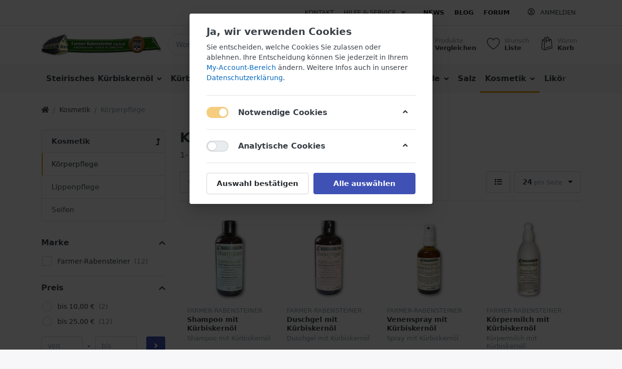

--- FILE ---
content_type: text/html; charset=utf-8
request_url: https://shop.kuerbiskernoel.at/de/cremen
body_size: 22497
content:

<!DOCTYPE html>
<html  id="" lang="de" dir="ltr" data-pnotify-firstpos1="0">
<head>
    <meta charset="utf-8">
    <title itemprop="name">Farmer-Rabensteiner Shop, Kürbiskernöl. Körperpflege</title>
    <meta http-equiv="x-ua-compatible" content="ie=edge">
    <meta name="viewport" content="width=device-width, initial-scale=1.0, maximum-scale=1.0, minimum-scale=1.0, user-scalable=no, viewport-fit=cover, shrink-to-fit=no">
    <meta name="HandheldFriendly" content="true">
    <meta name="description" content="" />
    <meta name="keywords" content="" />
    <meta name="generator" content="Smartstore 4.2.0.0" />
    <meta property="sm:root" content="/" />



    



<script>
    try {
        if (typeof navigator === 'undefined') navigator = {};
        html = document.documentElement;
        if (/Edge\/\d+/.test(navigator.userAgent)) { html.className += ' edge' }
        else if ('mozMatchesSelector' in html) { html.className += ' moz' }
        else if (/iPad|iPhone|iPod/.test(navigator.userAgent) && !window.MSStream) { html.className += ' ios' }
        else if ('webkitMatchesSelector' in html) { html.className += ' wkit' }
        else if (/constructor/i.test(window.HTMLElement)) { html.className += ' safari' };
        html.className += (this.top === this.window ? ' not-' : ' ') + 'framed';
    } catch (e) { }
</script>
<!--[if !IE]>-->
<script>var ieMode = 0; try { if (document.documentMode) { ieMode = document.documentMode; html.className += ' ie iepost8 ie' + document.documentMode } else { html.className += ' not-ie' }; } catch (e) { }; navigator.isIE = ieMode</script>
<!-- <![endif]-->

<script>
    if (navigator.isIE) {
        document.addEventListener('DOMContentLoaded', function () {
            // Add html alert after header, before content
            const alert = document.createElement('div');
            alert.className = 'container alert alert-warning mt-3';
            alert.innerText = "Sie verwenden einen nicht unterstützten Browser! Bitte ziehen Sie in Betracht, zu einem modernen Browser wie Google Chrome, Firefox oder Opera zu wechseln, um Ihr Einkaufserlebnis in vollen Zügen genießen zu können.";
            const page = document.getElementsByClassName('page-main');
            if (page.length < 1) return;

            const content = document.getElementById('content-wrapper');
            if (!content) return;

            page[0].insertBefore(alert, content);
        });
    }
</script>

    
    <meta name="accept-language" content="de-DE"/>


<script>
	window.Res = {
 "Common.Notification": "Benachrichtigung",  "Common.Close": "Schließen",  "Common.On": "An",  "Common.OK": "OK",  "Common.Cancel": "Abbrechen",  "Common.Off": "Aus",  "Common.CtrlKey": "Strg",  "Common.ShiftKey": "Umschalt",  "Common.AltKey": "Alt",  "Common.DelKey": "Entf",  "Common.EnterKey": "Eingabe",  "Common.EscKey": "Esc",  "Products.Longdesc.More": "Mehr anzeigen",  "Products.Longdesc.Less": "Weniger anzeigen",  "Jquery.Validate.Email": "Bitte geben Sie eine gültige E-Mail-Adresse ein.",  "Jquery.Validate.Required": "Diese Angabe ist erforderlich.",  "Jquery.Validate.Remote": "Bitte korrigieren Sie dieses Feld.",  "Jquery.Validate.Url": "Bitte geben Sie eine gültige URL ein.",  "Jquery.Validate.Date": "Bitte geben Sie ein gültiges Datum ein.",  "Jquery.Validate.DateISO": "Bitte geben Sie ein gültiges Datum (nach ISO) ein.",  "Jquery.Validate.Number": "Bitte geben Sie eine gültige Nummer ein.",  "Jquery.Validate.Digits": "Bitte geben Sie nur Ziffern ein.",  "Jquery.Validate.Creditcard": "Bitte geben Sie eine gültige Kreditkartennummer ein.",  "Jquery.Validate.Equalto": "Wiederholen Sie bitte die Eingabe.",  "Jquery.Validate.Maxlength": "Bitte geben Sie nicht mehr als {0} Zeichen ein.",  "Jquery.Validate.Minlength": "Bitte geben Sie mindestens {0} Zeichen ein.",  "Jquery.Validate.Rangelength": "Die Länge der Eingabe darf minimal {0} und maximal {1} Zeichen lang sein.",  "jquery.Validate.Range": "Bitte geben Sie einen Wert zwischen {0} und {1} ein.",  "Jquery.Validate.Max": "Bitte geben Sie einen Wert kleiner oder gleich {0} ein.",  "Jquery.Validate.Min": "Bitte geben Sie einen Wert größer oder gleich {0} ein.",  "Admin.Common.AreYouSure": "Sind Sie sicher?",  "FileUploader.Dropzone.Message": "Zum Hochladen Dateien hier ablegen oder klicken",  "FileUploader.Dropzone.DictDefaultMessage": "Dateien zum Hochladen hier ablegen",  "FileUploader.Dropzone.DictFallbackMessage": "Ihr Browser unterstützt keine Datei-Uploads per Drag'n'Drop.",  "FileUploader.Dropzone.DictFallbackText": "Bitte benutzen Sie das untenstehende Formular, um Ihre Dateien wie in längst vergangenen Zeiten hochzuladen.",  "FileUploader.Dropzone.DictFileTooBig": "Die Datei ist zu groß ({{filesize}}MB). Maximale Dateigröße: {{maxFilesize}}MB.",  "FileUploader.Dropzone.DictInvalidFileType": "Dateien dieses Typs können nicht hochgeladen werden.",  "FileUploader.Dropzone.DictResponseError": "Der Server gab die Antwort {{statusCode}} zurück.",  "FileUploader.Dropzone.DictCancelUpload": "Upload abbrechen",  "FileUploader.Dropzone.DictUploadCanceled": "Upload abgebrochen.",  "FileUploader.Dropzone.DictCancelUploadConfirmation": "Sind Sie sicher, dass Sie den Upload abbrechen wollen?",  "FileUploader.Dropzone.DictRemoveFile": "Datei entfernen",  "FileUploader.Dropzone.DictMaxFilesExceeded": "Sie können keine weiteren Dateien hochladen.",  "FileUploader.StatusWindow.Uploading.File": "Datei wird hochgeladen",  "FileUploader.StatusWindow.Uploading.Files": "Dateien werden hochgeladen",  "FileUploader.StatusWindow.Complete.File": "Upload abgeschlossen",  "FileUploader.StatusWindow.Complete.Files": "Uploads abgeschlossen",  "FileUploader.StatusWindow.Canceled.File": "Upload abgebrochen",  "FileUploader.StatusWindow.Canceled.Files": "Uploads abgebrochen",     };

    window.ClientId = "7e05b417-97e9-4c5b-bf09-5d461fe56c66";
</script>


    
    <link as="image" href="//shop.kuerbiskernoel.at/media/883/content/883.jpg" rel="preload" />
<link as="font" crossorigin="" href="/Content/fontastic/fonts/fontastic.woff" rel="preload" />
<link as="font" crossorigin="" href="/Content/vendors/fa5/webfonts/fa-solid-900.woff2" rel="preload" />
<link as="font" crossorigin="" href="/Content/vendors/fa5/webfonts/fa-regular-400.woff2" rel="preload" />


    






    <link href="/bundles/css/kaiwroqv5h-z1rrtpbcsflbsbcvwh2pvbrxbslqbuw41?v=r_iu9C0McGILBwpJ5Jh0sPHr58ocqkB_QNBUvsmdW201" rel="stylesheet"/>

<link href="/Themes/Flex/Content/theme.scss" rel="stylesheet" type="text/css" />

    <script src="/bundles/js/w7ar7xaahjxetk7y541-liwb0fnuimdqdas0qtmrxoa1?v=8Ywxgy-xHzt53KjDA9qzUGP_Uv0gvVwf0iyEcYxaCGY1"></script>






<!-- Global site tag (gtag.js) - Google Analytics -->
<script async src="https://www.googletagmanager.com/gtag/js?id=UA-24323541-3"></script>
<script>
  window.dataLayer = window.dataLayer || [];
  function gtag(){dataLayer.push(arguments);}
  gtag('js', new Date());

  gtag('config', 'UA-24323541-3');
</script>



    <script>jQuery(function () { if (SmartStore.globalization) { SmartStore.globalization.culture = {"name":"de-DE","englishName":"German (Germany)","nativeName":"Deutsch (Deutschland)","isRTL":false,"language":"de","numberFormat":{",":".",".":",","pattern":[1],"decimals":2,"groupSizes":[3],"+":"+","-":"-","NaN":"NaN","negativeInfinity":"-∞","positiveInfinity":"∞","percent":{",":".",".":",","pattern":[0,0],"decimals":2,"groupSizes":[3],"symbol":"%"},"currency":{",":".",".":",","pattern":[8,3],"decimals":2,"groupSizes":[3],"symbol":"€"}},"dateTimeFormat":{"calendarName":"Gregorianischer Kalender","/":".",":":":","firstDay":1,"twoDigitYearMax":2029,"AM":null,"PM":null,"days":{"names":["Sonntag","Montag","Dienstag","Mittwoch","Donnerstag","Freitag","Samstag"],"namesAbbr":["So","Mo","Di","Mi","Do","Fr","Sa"],"namesShort":["So","Mo","Di","Mi","Do","Fr","Sa"]},"months":{"names":["Januar","Februar","März","April","Mai","Juni","Juli","August","September","Oktober","November","Dezember",""],"namesAbbr":["Jan.","Feb.","März","Apr.","Mai","Juni","Juli","Aug.","Sept.","Okt.","Nov.","Dez.",""]},"patterns":{"d":"dd.MM.yyyy","D":"dddd, d. MMMM yyyy","t":"HH:mm","T":"HH:mm:ss","g":"dd.MM.yyyy HH:mm","G":"dd.MM.yyyy HH:mm:ss","f":"dddd, d. MMMM yyyy HH:mm:ss","F":"dddd, d. MMMM yyyy HH:mm:ss","M":"d. MMMM","Y":"MMMM yyyy","u":"yyyy'-'MM'-'dd HH':'mm':'ss'Z'"}}}; }; });</script>
<meta property='sm:pagedata' content='{"type":"category","id":133,"menuItemId":1,"entityId":133,"parentId":11}' />
<meta property='og:site_name' content='Farmer-Rabensteiner Online Shop' />
<meta property='og:site' content='https://shop.kuerbiskernoel.at/de' />
<meta property='og:url' content='https://shop.kuerbiskernoel.at/de/cremen' />
<meta property='og:type' content='product' />
<meta property='og:title' content='K&#246;rperpflege' />
<meta property='twitter:card' content='summary' />
<meta property='twitter:title' content='K&#246;rperpflege' />
<meta property='og:image' content='https://shop.kuerbiskernoel.at/media/1072/catalog/korperpflege.jpg' />
<meta property='og:image:type' content='image/jpeg' />
<meta property='twitter:image' content='https://shop.kuerbiskernoel.at/media/1072/catalog/korperpflege.jpg' />
<meta property='og:image:width' content='417' />
<meta property='og:image:height' content='480' />
<meta property='article:published_time' content='01/01/0001 00:00:00' />


    <script src="/Scripts/smartstore.globalization.adapter.js"></script>


    <!--Powered by Smartstore - https://www.smartstore.com-->
</head>
<body class="lyt-cols-2">

	

<div id="page">
    <div class="canvas-blocker canvas-slidable"></div>

    <div class="page-main canvas-slidable">
            <header id="header">
                <div class="menubar-section d-none d-lg-block menubar-light">
                    <div class="container menubar-container">





<nav class="menubar navbar navbar-slide">
    <nav class="menubar-group ml-0">

    </nav>

	<nav class="menubar-group ml-auto">



			<a class="menubar-link" href="/de/contactus">Kontakt</a>




<div class="cms-menu cms-menu-dropdown" data-menu-name="helpandservice">
	<div class="dropdown">
		<a data-toggle="dropdown" aria-haspopup="true" aria-expanded="false" href="#" rel="nofollow" class="menubar-link">
			<span >Hilfe &amp; Service</span>
			<i class="fal fa-angle-down menubar-caret"></i>
		</a>
			<div class="dropdown-menu dropdown-menu-left">
			<a href="/de/newproducts" class="dropdown-item menu-link">
				<span >Neu eingetroffen</span>
			</a>
			<a href="/de/manufacturer/all" class="dropdown-item menu-link">
				<span >Alle Marken</span>
			</a>
			<a href="/de/recentlyviewedproducts" class="dropdown-item menu-link">
				<span >Zuletzt angesehen</span>
			</a>
			<a href="/de/compareproducts" class="dropdown-item menu-link">
				<span >Produktliste vergleichen</span>
			</a>
					<div class="dropdown-divider"></div>
			<a href="/de/ueber-uns" class="dropdown-item menu-link">
				<span >&#220;ber uns</span>
			</a>
			<a href="/de/widerrufsrecht" class="dropdown-item menu-link">
				<span >Widerrufsrecht</span>
			</a>
			<a href="/de/agb" class="dropdown-item menu-link">
				<span >AGB</span>
			</a>
	</div>

	</div>
</div>



	</nav>

    <nav class="menubar-group menubar-group--special">
            <a class="menubar-link" href="/de/news">
                News
            </a>
                    <a class="menubar-link" href="/de/blog">
                Blog
            </a>
                    <a class="menubar-link" href="/de/boards">
                Forum
            </a>
        
    </nav>

        <nav id="menubar-my-account" class="menubar-group">
            <div class="dropdown">
                <a class="menubar-link"  aria-haspopup="true" aria-expanded="false" href="/de/login?returnUrl=%2Fde%2Fcremen" rel="nofollow">
                    <i class="fal fa-user-circle menubar-icon"></i>

                        <span>Anmelden</span>
                </a>

            </div>



        </nav>

</nav>




                    </div>
                </div>
                <div class="shopbar-section shopbar-light"> 
                    <div class="container shopbar-container">

<div class="shopbar">
	<div class="shopbar-col-group shopbar-col-group-brand">
		<!-- LOGO -->
		<div class="shopbar-col shop-logo">

<a href="/de" class="brand">          
        <img src='//shop.kuerbiskernoel.at/media/883/content/883.jpg' 
            alt="Farmer-Rabensteiner Online Shop" 
            title="Farmer-Rabensteiner Online Shop"
			class="img-fluid"
            width="2048"
            height="387" />
</a>

		</div>

		<!-- SEARCH -->
		<div class="shopbar-col shopbar-search">

<form action="/de/search" class="instasearch-form" method="get">
	<input type="text"
			class="instasearch-term form-control"
			name="q"
			placeholder="Wonach suchen Sie?"
		    data-instasearch="true"
			data-minlength="2"
			data-showthumbs="true"
			data-url="/de/instantsearch"
            data-origin="Search/Search"
			 autocomplete="off" />

	<button type="submit" class="btn btn-primary btn-icon instasearch-button" title="Suchen">
		<i class="icm icm-magnifier instasearch-icon"></i>
	</button>

	<div class="instasearch-drop">
		<div class="instasearch-drop-body clearfix"></div>
	</div>


</form>
		</div>
	</div>

	<div class="shopbar-col-group shopbar-col-group-tools">
		<!-- TOOLS -->


<div class="shopbar-col shopbar-tools" data-summary-href="/de/shoppingcart/cartsummary?cart=True&amp;wishlist=True&amp;compare=True">

	<!-- Hamburger Menu -->
	<div class="shopbar-tool d-lg-none" id="shopbar-menu">
		<a class="shopbar-button" href="#" data-toggle="offcanvas" data-autohide="true" data-placement="left" data-fullscreen="false" data-disablescrolling="true" data-target="#offcanvas-menu">
			<span class="shopbar-button-icon">
				<i class="icm icm-menu"></i>
			</span>
			<span class="shopbar-button-label-sm">
				Menü
			</span>
		</a>
	</div>



	<!-- User -->
	<div class="shopbar-tool d-lg-none" id="shopbar-user">
		<a class="shopbar-button" href="/de/login?returnUrl=%2Fde%2Fcremen">
			<span class="shopbar-button-icon">
				<i class="icm icm-user"></i>
			</span>
			<span class="shopbar-button-label-sm">
				Anmelden
			</span>
		</a>
	</div>

		<div class="shopbar-tool" id="shopbar-compare" data-target="#compare-tab">
			<a href="/de/compareproducts"  class="shopbar-button navbar-toggler" data-toggle="offcanvas" data-summary-href="/de/shoppingcart/cartsummary?compare=True"
			   data-autohide="true" data-placement="right" data-fullscreen="false" data-disablescrolling="true" data-target="#offcanvas-cart">
				<span class="shopbar-button-icon">
					<i class="icm icm-repeat"></i>
					<span class='badge badge-pill label-cart-amount badge-warning' style="display:none" data-bind-to="CompareItemsCount">0</span>
				</span>
				<span class="shopbar-button-label">
					<span>Produkte</span><br />
					<strong>Vergleichen</strong>
				</span>
				<span class="shopbar-button-label-sm">
					Vergleichen
				</span>
			</a>
		</div>

		<div class="shopbar-tool" id="shopbar-wishlist" data-target="#wishlist-tab">
			<a href="/de/wishlist" class="shopbar-button navbar-toggler" data-toggle="offcanvas" data-summary-href="/de/shoppingcart/cartsummary?wishlist=True"
				data-autohide="true" data-placement="right" data-fullscreen="false" data-disablescrolling="true" data-target="#offcanvas-cart">
				<span class="shopbar-button-icon">
					<i class="icm icm-heart"></i>
					<span class='badge badge-pill label-cart-amount badge-warning' style="display:none" data-bind-to="WishlistItemsCount">0</span>
				</span>
				<span class="shopbar-button-label">
					<span>Wunsch</span><br />
					<strong>Liste</strong>
				</span>
				<span class="shopbar-button-label-sm">
					Wunschliste
				</span>
			</a>
		</div>

		<div class="shopbar-tool" id="shopbar-cart" data-target="#cart-tab">
			<a href="/de/cart" class="shopbar-button navbar-toggler" data-toggle="offcanvas" data-summary-href="/de/shoppingcart/cartsummary?cart=True"
			   data-autohide="true" data-placement="right" data-fullscreen="false" data-disablescrolling="true" data-target="#offcanvas-cart">
				<span class="shopbar-button-icon">
					<i class="icm icm-bag"></i>
					<span class='badge badge-pill label-cart-amount badge-warning' style="display:none" data-bind-to="CartItemsCount">
						0
					</span>
				</span>
				<span class="shopbar-button-label">
					<span>Waren</span><br />
					<strong>Korb</strong>
				</span>
				<span class="shopbar-button-label-sm">
					Warenkorb
				</span>
			</a>
		</div>



</div>



	</div>
</div>
                    </div>
                </div>
                <div class="megamenu-section d-none d-lg-block">
                    <nav class='navbar navbar-light'>
                        <div class="container megamenu-container">




<style type="text/css">
    .mega-menu-dropdown { min-height: 370px; }
</style>

<div class="mainmenu megamenu megamenu-blend--next">



<div class="cms-menu cms-menu-navbar" data-menu-name="main">
    <div class="megamenu-nav megamenu-nav--prev alpha">
	    <a href="#" class="megamenu-nav-btn btn btn-icon"><i class="far fa-chevron-left"></i></a>
    </div>

    <ul class="navbar-nav flex-row flex-nowrap" id="menu-main">

            <li id="main-nav-item-336154" data-id="336154" class="nav-item dropdown-submenu">
                <a href="/de/steirisches-kuerbiskernoel" class="nav-link menu-link dropdown-toggle" aria-expanded="false" data-target="#dropdown-menu-336154">
					<span >Steirisches K&#252;rbiskern&#246;l</span>
                </a>
            </li>
            <li id="main-nav-item-336160" data-id="336160" class="nav-item dropdown-submenu">
                <a href="/de/kuerbiskerne" class="nav-link menu-link dropdown-toggle" aria-expanded="false" data-target="#dropdown-menu-336160">
					<span >K&#252;rbiskerne</span>
                </a>
            </li>
            <li id="main-nav-item-336163" data-id="336163" class="nav-item dropdown-submenu">
                <a href="/de/essig" class="nav-link menu-link dropdown-toggle" aria-expanded="false" data-target="#dropdown-menu-336163">
					<span >Essig</span>
                </a>
            </li>
            <li id="main-nav-item-336174" data-id="336174" class="nav-item">
                <a href="/de/kuerbiskernpesto" class="nav-link menu-link">
					<span >Pesto</span>
                </a>
            </li>
            <li id="main-nav-item-336175" data-id="336175" class="nav-item dropdown-submenu">
                <a href="/de/suesses" class="nav-link menu-link dropdown-toggle" aria-expanded="false" data-target="#dropdown-menu-336175">
					<span >S&#252;&#223;es</span>
                </a>
            </li>
            <li id="main-nav-item-336184" data-id="336184" class="nav-item">
                <a href="/de/fruchtaufstriche-marmelade-mit-kuerbis" class="nav-link menu-link">
					<span >Marmeladen</span>
                </a>
            </li>
            <li id="main-nav-item-336185" data-id="336185" class="nav-item dropdown-submenu">
                <a href="/de/oele" class="nav-link menu-link dropdown-toggle" aria-expanded="false" data-target="#dropdown-menu-336185">
					<span >&#214;le</span>
                </a>
            </li>
            <li id="main-nav-item-336190" data-id="336190" class="nav-item">
                <a href="/de/salze" class="nav-link menu-link">
					<span >Salz</span>
                </a>
            </li>
            <li id="main-nav-item-336191" data-id="336191" class="nav-item dropdown-submenu expanded">
                <a href="/de/kernoelkosmetik" class="nav-link menu-link dropdown-toggle" aria-expanded="false" data-target="#dropdown-menu-336191">
					<span >Kosmetik</span>
                </a>
            </li>
            <li id="main-nav-item-336195" data-id="336195" class="nav-item dropdown-submenu">
                <a href="/de/bier" class="nav-link menu-link dropdown-toggle" aria-expanded="false" data-target="#dropdown-menu-336195">
					<span >Lik&#246;r</span>
                </a>
            </li>
            <li id="main-nav-item-336198" data-id="336198" class="nav-item dropdown-submenu">
                <a href="/de/geschenkkartons-fuer-alle-anlaesse" class="nav-link menu-link dropdown-toggle" aria-expanded="false" data-target="#dropdown-menu-336198">
					<span >Geschenke</span>
                </a>
            </li>
            <li id="main-nav-item-336203" data-id="336203" class="nav-item dropdown-submenu">
                <a href="/de/keramik-2" class="nav-link menu-link dropdown-toggle" aria-expanded="false" data-target="#dropdown-menu-336203">
					<span >Keramik</span>
                </a>
            </li>
            <li id="main-nav-item-336216" data-id="336216" class="nav-item dropdown-submenu">
                <a href="/de/regionale-produkte" class="nav-link menu-link dropdown-toggle" aria-expanded="false" data-target="#dropdown-menu-336216">
					<span >Regionale Produkte</span>
                </a>
            </li>

    </ul>

    <div class="megamenu-nav megamenu-nav--next omega">
	    <a href="#" class="megamenu-nav-btn btn btn-icon"><i class="far fa-chevron-right"></i></a>
    </div>
</div>
</div>

<div class="megamenu-dropdown-container container" style="--y: 16px">
    <div id="dropdown-menu-336154" data-id="336154" 
         data-entity-id="1" 
         data-entity-name="Category"
         data-display-rotator="false">
        <div class="dropdown-menu mega-menu-dropdown">


            <div class="row mega-menu-dropdown-row">
						<div class="col-md-3 col-sm-6 text-md-center megamenu-cat-img">
							<img src="//shop.kuerbiskernoel.at/media/1944/catalog/Kern&#246;l 1L_mit Auszeichnung.png?size=512" alt="Steirisches K&#252;rbiskern&#246;l" loading="lazy" />

							<div class="below-preview-pic-text text-left">
								
							</div>
						</div>

                <div class="col-md-3 col-sm-6">
                        <a href="/de/in-der-flasche" id="dropdown-heading-336155" data-id="336155" class="mega-menu-dropdown-heading">
                            <span>in der Flasche</span>

                        </a>
                        <a href="/de/in-der-praktischen-dose" id="dropdown-heading-336156" data-id="336156" class="mega-menu-dropdown-heading">
                            <span>in der praktischen Dose</span>

                        </a>
                        <a href="/de/gewuerzoele" id="dropdown-heading-336157" data-id="336157" class="mega-menu-dropdown-heading">
                            <span>Gew&#252;rz&#246;le</span>

                        </a>
                        <a href="/de/kuerbiskern-gewuerze" id="dropdown-heading-336158" data-id="336158" class="mega-menu-dropdown-heading">
                            <span>K&#252;rbiskern-Gew&#252;rze</span>

                        </a>
                        <a href="/de/kuerbiscremelikoer-3" id="dropdown-heading-336159" data-id="336159" class="mega-menu-dropdown-heading">
                            <span>K&#252;rbiscremelik&#246;r</span>

                        </a>
                </div>

            </div>


        </div>
    </div>
    <div id="dropdown-menu-336160" data-id="336160" 
         data-entity-id="179" 
         data-entity-name="Category"
         data-display-rotator="false">
        <div class="dropdown-menu mega-menu-dropdown">


            <div class="row mega-menu-dropdown-row">
						<div class="col-md-3 col-sm-6 text-md-center megamenu-cat-img">
							<img src="//shop.kuerbiskernoel.at/media/2107/catalog/Schoko wei&#223;_1.PNG?size=512" alt="K&#252;rbiskerne" loading="lazy" />

							<div class="below-preview-pic-text text-left">
								
							</div>
						</div>

                <div class="col-md-3 col-sm-6">
                        <a href="/de/steirische-kuerbisknabberkerne" id="dropdown-heading-336161" data-id="336161" class="mega-menu-dropdown-heading">
                            <span>K&#252;rbiskerne</span>

                        </a>
                        <a href="/de/kuerbiskern-gewuerze-2" id="dropdown-heading-336162" data-id="336162" class="mega-menu-dropdown-heading">
                            <span>K&#252;rbiskern-Gew&#252;rze</span>

                        </a>
                </div>

            </div>


        </div>
    </div>
    <div id="dropdown-menu-336163" data-id="336163" 
         data-entity-id="13" 
         data-entity-name="Category"
         data-display-rotator="false">
        <div class="dropdown-menu mega-menu-dropdown">


            <div class="row mega-menu-dropdown-row">
						<div class="col-md-3 col-sm-6 text-md-center megamenu-cat-img">
							<img src="//shop.kuerbiskernoel.at/media/2233/catalog/Rotwein Walnuss Barrique_250ml.PNG?size=512" alt="Essig" loading="lazy" />

							<div class="below-preview-pic-text text-left">
								
							</div>
						</div>

                <div class="col-md-3 col-sm-6">
                        <a href="/de/essig-oel" id="dropdown-heading-336164" data-id="336164" class="mega-menu-dropdown-heading">
                            <span>Essig-&#214;l</span>

                        </a>
                        <a href="/de/essig-2" id="dropdown-heading-336165" data-id="336165" class="mega-menu-dropdown-heading">
                            <span>1-j&#228;hrige Essige</span>

                        </a>
                        <a href="/de/3-jaehrige-essige" id="dropdown-heading-336166" data-id="336166" class="mega-menu-dropdown-heading">
                            <span>3-j&#228;hrige Essige</span>

                        </a>
                        <a href="/de/die-aelteren-5-jaehrige-7-jaehrige-essige" id="dropdown-heading-336167" data-id="336167" class="mega-menu-dropdown-heading">
                            <span>5-j&#228;hrige &amp; 7-j&#228;hrige Essige</span>

                        </a>
                        <a href="/de/essiggelees" id="dropdown-heading-336168" data-id="336168" class="mega-menu-dropdown-heading">
                            <span>Essiggelees</span>

                        </a>
                        <a href="/de/barrique-kugeln" id="dropdown-heading-336169" data-id="336169" class="mega-menu-dropdown-heading">
                            <span>Barrique Kugeln</span>

                        </a>
                        <a href="/de/essig-sets" id="dropdown-heading-336170" data-id="336170" class="mega-menu-dropdown-heading">
                            <span>Essig Sets</span>

                        </a>
                        <a href="/de/zusatzartikel" id="dropdown-heading-336171" data-id="336171" class="mega-menu-dropdown-heading">
                            <span>Zusatzartikel</span>

                        </a>
                        <a href="/de/essig-aus-geretteten-lebensmitteln" id="dropdown-heading-336172" data-id="336172" class="mega-menu-dropdown-heading">
                            <span>Essig aus geretteten Lebensmitteln</span>

                        </a>
                        <a href="/de/oxymel-sauerhonig" id="dropdown-heading-336173" data-id="336173" class="mega-menu-dropdown-heading">
                            <span>Oxymel - Sauerhonig</span>

                        </a>
                </div>

            </div>


        </div>
    </div>
    <div id="dropdown-menu-336174" data-id="336174" 
         data-entity-id="9" 
         data-entity-name="Category"
         data-display-rotator="false">
        <div class="dropdown-menu mega-menu-dropdown">


            <div class="row mega-menu-dropdown-row">
						<div class="col-md-3 col-sm-6 text-md-center megamenu-cat-img">
							<img src="//shop.kuerbiskernoel.at/media/1709/catalog/kurbiskernpesto-mit-karotten-und-thymian.png?size=512" alt="Pesto" loading="lazy" />

							<div class="below-preview-pic-text text-left">
								
							</div>
						</div>

                <div class="col-md-3 col-sm-6">
                </div>

            </div>


        </div>
    </div>
    <div id="dropdown-menu-336175" data-id="336175" 
         data-entity-id="178" 
         data-entity-name="Category"
         data-display-rotator="false">
        <div class="dropdown-menu mega-menu-dropdown">


            <div class="row mega-menu-dropdown-row">
						<div class="col-md-3 col-sm-6 text-md-center megamenu-cat-img">
							<img src="//shop.kuerbiskernoel.at/media/1669/catalog/sues.png?size=512" alt="S&#252;&#223;es" loading="lazy" />

							<div class="below-preview-pic-text text-left">
								
							</div>
						</div>

                <div class="col-md-3 col-sm-6">
                        <a href="/de/pralinen" id="dropdown-heading-336176" data-id="336176" class="mega-menu-dropdown-heading">
                            <span>Pralinen</span>

                        </a>
                        <a href="/de/schokolade-handgeschoepft-2" id="dropdown-heading-336177" data-id="336177" class="mega-menu-dropdown-heading">
                            <span>Schokolade</span>

                        </a>
        <span class="mega-menu-subitem-wrap">
            <a href="/de/schokolade-handgeschoepft" id="megamenu-subitem-336178" data-id="336178" class="mega-menu-subitem">
                <span>Schokolade</span>
            </a>

            

        </span>
        <span class="mega-menu-subitem-wrap">
            <a href="/de/kleine-suesse-geschenke" id="megamenu-subitem-336179" data-id="336179" class="mega-menu-subitem">
                <span>Kleine S&#252;&#223;e Geschenke</span>
            </a>

            

        </span>
        <span class="mega-menu-subitem-wrap">
            <a href="/de/zuckerfrei-laktosefrei-glutenfrei" id="megamenu-subitem-336180" data-id="336180" class="mega-menu-subitem">
                <span>Zuckerfrei, Laktosefrei, Glutenfrei</span>
            </a>

            

        </span>
        <span class="mega-menu-subitem-wrap">
            <a href="/de/vegan" id="megamenu-subitem-336181" data-id="336181" class="mega-menu-subitem">
                <span>Vegan</span>
            </a>

            

        </span>
        <span class="mega-menu-subitem-wrap">
            <a href="/de/geschenksschleife" id="megamenu-subitem-336182" data-id="336182" class="mega-menu-subitem">
                <span>Geschenksschleife</span>
            </a>

            

        </span>
                        <a href="/de/zuckerl" id="dropdown-heading-336183" data-id="336183" class="mega-menu-dropdown-heading">
                            <span>Zuckerl</span>

                        </a>
                </div>

            </div>


        </div>
    </div>
    <div id="dropdown-menu-336184" data-id="336184" 
         data-entity-id="12" 
         data-entity-name="Category"
         data-display-rotator="false">
        <div class="dropdown-menu mega-menu-dropdown">


            <div class="row mega-menu-dropdown-row">
						<div class="col-md-3 col-sm-6 text-md-center megamenu-cat-img">
							<img src="//shop.kuerbiskernoel.at/media/1593/catalog/marmeladen.jpg?size=512" alt="Marmeladen" loading="lazy" />

							<div class="below-preview-pic-text text-left">
								
							</div>
						</div>

                <div class="col-md-3 col-sm-6">
                </div>

            </div>


        </div>
    </div>
    <div id="dropdown-menu-336185" data-id="336185" 
         data-entity-id="58" 
         data-entity-name="Category"
         data-display-rotator="false">
        <div class="dropdown-menu mega-menu-dropdown">


            <div class="row mega-menu-dropdown-row">
						<div class="col-md-3 col-sm-6 text-md-center megamenu-cat-img">
							<img src="//shop.kuerbiskernoel.at/media/2089/catalog/Raps_3.PNG?size=512" alt="&#214;le" loading="lazy" />

							<div class="below-preview-pic-text text-left">
								
							</div>
						</div>

                <div class="col-md-3 col-sm-6">
                        <a href="/de/kaltgepresste-oele" id="dropdown-heading-336186" data-id="336186" class="mega-menu-dropdown-heading">
                            <span>Kaltgepresste &#214;le</span>

                        </a>
                        <a href="/de/teilentoelte-produkte" id="dropdown-heading-336187" data-id="336187" class="mega-menu-dropdown-heading">
                            <span>teilent&#246;lte Gew&#252;rze</span>

                        </a>
                        <a href="/de/sonderoele" id="dropdown-heading-336188" data-id="336188" class="mega-menu-dropdown-heading">
                            <span>Sonder&#246;le</span>

                        </a>
                        <a href="/de/essig-oel-kombinationen" id="dropdown-heading-336189" data-id="336189" class="mega-menu-dropdown-heading">
                            <span>Essig-&#214;l</span>

                        </a>
                </div>

            </div>


        </div>
    </div>
    <div id="dropdown-menu-336190" data-id="336190" 
         data-entity-id="169" 
         data-entity-name="Category"
         data-display-rotator="false">
        <div class="dropdown-menu mega-menu-dropdown">


            <div class="row mega-menu-dropdown-row">
						<div class="col-md-3 col-sm-6 text-md-center megamenu-cat-img">
							<img src="//shop.kuerbiskernoel.at/media/1449/catalog/salz.jpg?size=512" alt="Salz" loading="lazy" />

							<div class="below-preview-pic-text text-left">
								
							</div>
						</div>

                <div class="col-md-3 col-sm-6">
                </div>

            </div>


        </div>
    </div>
    <div id="dropdown-menu-336191" data-id="336191" 
         data-entity-id="11" 
         data-entity-name="Category"
         data-display-rotator="false">
        <div class="dropdown-menu mega-menu-dropdown">


            <div class="row mega-menu-dropdown-row">
						<div class="col-md-3 col-sm-6 text-md-center megamenu-cat-img">
							<img src="//shop.kuerbiskernoel.at/media/1592/catalog/kosmetik.jpg?size=512" alt="Kosmetik" loading="lazy" />

							<div class="below-preview-pic-text text-left">
								
							</div>
						</div>

                <div class="col-md-3 col-sm-6">
                        <a href="/de/cremen" id="dropdown-heading-336192" data-id="336192" class="mega-menu-dropdown-heading active">
                            <span>K&#246;rperpflege</span>

                        </a>
                        <a href="/de/lippenpflege" id="dropdown-heading-336193" data-id="336193" class="mega-menu-dropdown-heading">
                            <span>Lippenpflege</span>

                        </a>
                        <a href="/de/seife" id="dropdown-heading-336194" data-id="336194" class="mega-menu-dropdown-heading">
                            <span>Seifen</span>

                        </a>
                </div>

            </div>


        </div>
    </div>
    <div id="dropdown-menu-336195" data-id="336195" 
         data-entity-id="180" 
         data-entity-name="Category"
         data-display-rotator="false">
        <div class="dropdown-menu mega-menu-dropdown">


            <div class="row mega-menu-dropdown-row">
						<div class="col-md-3 col-sm-6 text-md-center megamenu-cat-img">
							<img src="//shop.kuerbiskernoel.at/media/1680/catalog/bier.jpg?size=512" alt="Lik&#246;r" loading="lazy" />

							<div class="below-preview-pic-text text-left">
								
							</div>
						</div>

                <div class="col-md-3 col-sm-6">
                        <a href="/de/kuerbiscremelikoer-2" id="dropdown-heading-336196" data-id="336196" class="mega-menu-dropdown-heading">
                            <span>K&#252;rbiscremelik&#246;r</span>

                        </a>
                        <a href="/de/handbemalte-flaschen" id="dropdown-heading-336197" data-id="336197" class="mega-menu-dropdown-heading">
                            <span>Handbemalte Flaschen</span>

                        </a>
                </div>

            </div>


        </div>
    </div>
    <div id="dropdown-menu-336198" data-id="336198" 
         data-entity-id="14" 
         data-entity-name="Category"
         data-display-rotator="false">
        <div class="dropdown-menu mega-menu-dropdown">


            <div class="row mega-menu-dropdown-row">
						<div class="col-md-3 col-sm-6 text-md-center megamenu-cat-img">
							<img src="//shop.kuerbiskernoel.at/media/2397/catalog/Geschenkkarton_2023_2.JPG?size=512" alt="Geschenke" loading="lazy" />

							<div class="below-preview-pic-text text-left">
								
							</div>
						</div>

                <div class="col-md-3 col-sm-6">
                        <a href="/de/geschenkskarton" id="dropdown-heading-336199" data-id="336199" class="mega-menu-dropdown-heading">
                            <span>Geschenkkarton</span>

                        </a>
                        <a href="/de/geschenkkartons-fuer-alle-anlaesse-2" id="dropdown-heading-336200" data-id="336200" class="mega-menu-dropdown-heading">
                            <span>Geschenkkartons f&#252;r alle Anl&#228;sse</span>

                        </a>
                        <a href="/de/geschenke-fuer-weihnachten" id="dropdown-heading-336201" data-id="336201" class="mega-menu-dropdown-heading">
                            <span>Geschenke f&#252;r Weihnachten</span>

                        </a>
                        <a href="/de/geschenke-fuer-papa" id="dropdown-heading-336202" data-id="336202" class="mega-menu-dropdown-heading">
                            <span>Geschenke &quot;F&#252;r Papa&quot;</span>

                        </a>
                </div>

            </div>


        </div>
    </div>
    <div id="dropdown-menu-336203" data-id="336203" 
         data-entity-id="111" 
         data-entity-name="Category"
         data-display-rotator="false">
        <div class="dropdown-menu mega-menu-dropdown">


            <div class="row mega-menu-dropdown-row">
						<div class="col-md-3 col-sm-6 text-md-center megamenu-cat-img">
							<img src="//shop.kuerbiskernoel.at/media/1600/catalog/keramik-1.jpg?size=512" alt="Keramik" loading="lazy" />

							<div class="below-preview-pic-text text-left">
								
							</div>
						</div>

                <div class="col-md-3 col-sm-6">
                        <a href="/de/teller" id="dropdown-heading-336204" data-id="336204" class="mega-menu-dropdown-heading">
                            <span>Teller</span>

                        </a>
                        <a href="/de/traditionelle-bad-gamser-keramik" id="dropdown-heading-336205" data-id="336205" class="mega-menu-dropdown-heading">
                            <span>H&#228;ferl</span>

                        </a>
                        <a href="/de/kruege" id="dropdown-heading-336206" data-id="336206" class="mega-menu-dropdown-heading">
                            <span>Kr&#252;ge</span>

                        </a>
                        <a href="/de/eierbecher" id="dropdown-heading-336207" data-id="336207" class="mega-menu-dropdown-heading">
                            <span>Eierbecher</span>

                        </a>
                        <a href="/de/bierkruege" id="dropdown-heading-336208" data-id="336208" class="mega-menu-dropdown-heading">
                            <span>Bierkr&#252;ge</span>

                        </a>
                        <a href="/de/keramik-3" id="dropdown-heading-336209" data-id="336209" class="mega-menu-dropdown-heading">
                            <span>Keramik Allerlei</span>

                        </a>
                        <a href="/de/haus-garten" id="dropdown-heading-336210" data-id="336210" class="mega-menu-dropdown-heading">
                            <span>Haus &amp; Garten</span>

                        </a>
                        <a href="/de/ostern-2" id="dropdown-heading-336211" data-id="336211" class="mega-menu-dropdown-heading">
                            <span>Ostern</span>

                        </a>
                        <a href="/de/tegelkrapfenformen" id="dropdown-heading-336212" data-id="336212" class="mega-menu-dropdown-heading">
                            <span>Tegelkrapfenformen</span>

                        </a>
                        <a href="/de/anhaenger-schilder" id="dropdown-heading-336213" data-id="336213" class="mega-menu-dropdown-heading">
                            <span>Anh&#228;nger &amp; Schilder</span>

                        </a>
                        <a href="/de/salzhelm" id="dropdown-heading-336214" data-id="336214" class="mega-menu-dropdown-heading">
                            <span>Salzhelm</span>

                        </a>
                        <a href="/de/windlichter" id="dropdown-heading-336215" data-id="336215" class="mega-menu-dropdown-heading">
                            <span>Windlichter</span>

                        </a>
                </div>

            </div>


        </div>
    </div>
    <div id="dropdown-menu-336216" data-id="336216" 
         data-entity-id="124" 
         data-entity-name="Category"
         data-display-rotator="false">
        <div class="dropdown-menu mega-menu-dropdown">


            <div class="row mega-menu-dropdown-row">
						<div class="col-md-3 col-sm-6 text-md-center megamenu-cat-img">
							<img src="//shop.kuerbiskernoel.at/media/2441/catalog/sthagebutte_aufstrich_wein.png?size=512" alt="Regionale Produkte" loading="lazy" />

							<div class="below-preview-pic-text text-left">
								
							</div>
						</div>

                <div class="col-md-3 col-sm-6">
                        <a href="/de/aus-der-backstube" id="dropdown-heading-336217" data-id="336217" class="mega-menu-dropdown-heading">
                            <span>Aus der Backstube</span>

                        </a>
                        <a href="/de/fruchtaufstrich" id="dropdown-heading-336218" data-id="336218" class="mega-menu-dropdown-heading">
                            <span>Fruchtaufstrich</span>

                        </a>
                        <a href="/de/honig-3" id="dropdown-heading-336219" data-id="336219" class="mega-menu-dropdown-heading">
                            <span>Honig</span>

                        </a>
                        <a href="/de/kaeferbohnen-2" id="dropdown-heading-336220" data-id="336220" class="mega-menu-dropdown-heading">
                            <span>K&#228;ferbohnen</span>

                        </a>
                        <a href="/de/knusper-genuss" id="dropdown-heading-336221" data-id="336221" class="mega-menu-dropdown-heading">
                            <span>Knabbereien</span>

                        </a>
                        <a href="/de/tee" id="dropdown-heading-336222" data-id="336222" class="mega-menu-dropdown-heading">
                            <span>Tee</span>

                        </a>
                        <a href="/de/nudeln" id="dropdown-heading-336223" data-id="336223" class="mega-menu-dropdown-heading">
                            <span>Nudeln</span>

                        </a>
                        <a href="/de/allerlei-spezialitaeten" id="dropdown-heading-336224" data-id="336224" class="mega-menu-dropdown-heading">
                            <span>Allerlei Spezialit&#228;ten</span>

                        </a>
                        <a href="/de/steirische-weine" id="dropdown-heading-336225" data-id="336225" class="mega-menu-dropdown-heading">
                            <span>Steirische Weine</span>

                        </a>
        <span class="mega-menu-subitem-wrap">
            <a href="/de/frizzante" id="megamenu-subitem-336226" data-id="336226" class="mega-menu-subitem">
                <span>Frizzante</span>
            </a>

            

        </span>
        <span class="mega-menu-subitem-wrap">
            <a href="/de/schilcher-traubensaft" id="megamenu-subitem-336227" data-id="336227" class="mega-menu-subitem">
                <span>Schilcher Traubensaft</span>
            </a>

            

        </span>
        <span class="mega-menu-subitem-wrap">
            <a href="/de/schilcher-weine" id="megamenu-subitem-336228" data-id="336228" class="mega-menu-subitem">
                <span>Schilcher Weine</span>
            </a>

            

        </span>
        <span class="mega-menu-subitem-wrap">
            <a href="/de/steirische-weissweine" id="megamenu-subitem-336229" data-id="336229" class="mega-menu-subitem">
                <span>Steirische Wei&#223;weine</span>
            </a>

            

        </span>
        <span class="mega-menu-subitem-wrap">
            <a href="/de/rotwein-aus-der-steiermark" id="megamenu-subitem-336230" data-id="336230" class="mega-menu-subitem">
                <span>Rotwein aus der Steiermark</span>
            </a>

            

        </span>
        <span class="mega-menu-subitem-wrap">
            <a href="/de/alkoholische-getraenke" id="megamenu-subitem-336231" data-id="336231" class="mega-menu-subitem">
                <span>Alkoholische Getr&#228;nke</span>
            </a>

            

        </span>
                </div><div class="col-md-3 col-sm-6">
                        <a href="/de/saefte" id="dropdown-heading-336232" data-id="336232" class="mega-menu-dropdown-heading">
                            <span>S&#228;fte</span>

                        </a>
                </div>

            </div>


        </div>
    </div>

</div>



<script>
    $(function () {
        var megamenuContainer = $(".megamenu-container").megaMenu({
            productRotatorAjaxUrl:      "/plugins/megamenu/rotatorproducts",
            productRotatorInterval:     4000,
            productRotatorDuration:     800,
            productRotatorCycle:        true,
        }); 
    });
</script>               
						</div>
					</nav>
				</div>
			</header>

        <div id="content-wrapper">




            <section id="content" class="container">


<div class="breadcrumb-container d-none d-md-flex flex-wrap align-items-center mb-4">
	<ol class="breadcrumb mb-0" itemscope itemtype="http://schema.org/BreadcrumbList">
		<li class="breadcrumb-item" itemprop="itemListElement" itemscope itemtype="http://schema.org/ListItem">
			<a href="/de" title="Home" itemprop="item">
				<meta itemprop="name" content="Startseite">
				<meta itemprop="position" content="1">
				<i class="fa fa-home"></i>
			</a>
		</li>
			<li class="breadcrumb-item" itemprop="itemListElement" itemscope itemtype="http://schema.org/ListItem">
					<a href="/de/kernoelkosmetik" title="Kosmetik" itemprop="item"><meta itemprop="position" content="2"><span itemprop="name" dir="auto">Kosmetik</span></a>
			</li>
	</ol>
    <div class="breadcrumb-item active">
        <span>K&#246;rperpflege</span>
    </div>
</div>




                <div id="content-body" class="row">

						<aside id="content-left" class="col-lg-3 mb-4 mb-lg-0 d-none d-lg-block">




<div class="block block-catmenu mb-3">
	<nav class="list-group catmenu">
		<a class="list-group-item list-group-item-action catmenu-path-item expanded" href="/de/kernoelkosmetik">
			<span class="has-count" >Kosmetik</span>
		</a>

		<div class="list-group-item active catmenu-item">
			<span class="has-count" >K&#246;rperpflege</span>
		</div>
		<a class="list-group-item list-group-item-action catmenu-item" href="/de/lippenpflege">
			<span class="has-count" >Lippenpflege</span>
		</a>
		<a class="list-group-item list-group-item-action catmenu-item" href="/de/seife">
			<span class="has-count" >Seifen</span>
		</a>
	</nav>
</div>







<div class="faceted-search-container">
	<div class="faceted-search" id="faceted-search">
			<div class="facet-group" data-key="manufacturerid">
				<a class="facet-group-header facet-toggle" 
				   data-toggle="collapse" 
				   href="#facet-body-manufacturerid" 
				   aria-expanded="aria-expanded" 
				   aria-controls="facet-body-manufacturerid" >
					Marke
				</a>
				<div id="facet-body-manufacturerid" class="facet-body collapse show" aria-expanded="aria-expanded">
					




<div class="facet-body-inner scrollable custom-scrollbar">
		<div class="facet-item facet-check" data-href="/cremen?m=12">
			<label>
				<input class="facet-control-native" type="checkbox" value="12" >
				<span class="facet-control-ui"></span>
				<span class="facet-label has-count" data-count="12">
					Farmer-Rabensteiner
				</span>
			</label>
		</div>
</div>
				</div>
			</div>
			<div class="facet-group" data-key="price">
				<a class="facet-group-header facet-toggle" 
				   data-toggle="collapse" 
				   href="#facet-body-price" 
				   aria-expanded="aria-expanded" 
				   aria-controls="facet-body-price" >
					Preis
				</a>
				<div id="facet-body-price" class="facet-body collapse show" aria-expanded="aria-expanded">
					


<div class="facet-body-inner">
			<div class="facet-item facet-radio" data-href="/cremen?p=%7e10">
				<label>
					<input class="facet-control-native" type="radio" name="optradio-price" value="~10" >
					<span class="facet-control-ui"></span>
					<span class="facet-label has-count" data-count="2">
						bis 10,00 €
					</span>
				</label>
			</div>
			<div class="facet-item facet-radio" data-href="/cremen?p=%7e25">
				<label>
					<input class="facet-control-native" type="radio" name="optradio-price" value="~25" >
					<span class="facet-control-ui"></span>
					<span class="facet-label has-count" data-count="12">
						bis 25,00 €
					</span>
				</label>
			</div>

		<div class="facet-range-container d-flex align-items-center mt-2">
			<div class="flex-grow-1 pr-2">
				<input type="number" maxlength="7" id="price-range-from" class="facet-range-from form-control form-control-sm" value="" placeholder="von" />
			</div>
			<div class="flex-grow-0 font-weight-700">
				<span>-</span>
			</div>
			<div class="flex-grow-1 pl-2">
				<input type="number" maxlength="7" id="price-range-to" class="facet-range-to form-control form-control-sm" value="" placeholder="bis" />
			</div>
			<div class="flex-grow-0 pl-3">
				<button type="button" class="btn-custom-range btn btn-primary btn-sm btn-icon" id="btn-custom-price-range" data-qname="p">
					<i class="fa fa-angle-right fs-h5"></i>
				</button>
			</div>
		</div>
</div>
				</div>
			</div>
			<div class="facet-group" data-key="rating">
				<a class="facet-group-header facet-toggle" 
				   data-toggle="collapse" 
				   href="#facet-body-rating" 
				   aria-expanded="aria-expanded" 
				   aria-controls="facet-body-rating" >
					Bewertung
				</a>
				<div id="facet-body-rating" class="facet-body collapse show" aria-expanded="aria-expanded">
					



<div class="facet-body-inner facet-body-rating">
		<div class="facet-item facet-radio" data-href="/cremen?r=4" title="4 Sterne &amp; mehr">
			<label>
				<input class="facet-control-native" type="radio" name="optradio-rating" value="4" >
				<span class="facet-control-ui"></span>
				<span class="facet-label has-count" data-count="1">
					<span class="rating">
						<span style="width: 80%"></span>
					</span>
					<span>& mehr</span>
				</span>
			</label>
		</div>
		<div class="facet-item facet-radio" data-href="/cremen?r=3" title="3 Sterne &amp; mehr">
			<label>
				<input class="facet-control-native" type="radio" name="optradio-rating" value="3" >
				<span class="facet-control-ui"></span>
				<span class="facet-label has-count" data-count="1">
					<span class="rating">
						<span style="width: 60%"></span>
					</span>
					<span>& mehr</span>
				</span>
			</label>
		</div>
		<div class="facet-item facet-radio" data-href="/cremen?r=2" title="2 Sterne &amp; mehr">
			<label>
				<input class="facet-control-native" type="radio" name="optradio-rating" value="2" >
				<span class="facet-control-ui"></span>
				<span class="facet-label has-count" data-count="1">
					<span class="rating">
						<span style="width: 40%"></span>
					</span>
					<span>& mehr</span>
				</span>
			</label>
		</div>
		<div class="facet-item facet-radio" data-href="/cremen?r=1" title="1 Stern &amp; mehr">
			<label>
				<input class="facet-control-native" type="radio" name="optradio-rating" value="1" >
				<span class="facet-control-ui"></span>
				<span class="facet-label has-count" data-count="1">
					<span class="rating">
						<span style="width: 20%"></span>
					</span>
					<span>& mehr</span>
				</span>
			</label>
		</div>
</div>
				</div>
			</div>
			<div class="facet-group" data-key="deliveryid">
				<a class="facet-group-header facet-toggle collapsed" 
				   data-toggle="collapse" 
				   href="#facet-body-deliveryid" 
				   aria-controls="facet-body-deliveryid" >
					Lieferzeit
				</a>
				<div id="facet-body-deliveryid" class="facet-body collapse">
					




<div class="facet-body-inner scrollable custom-scrollbar">
		<div class="facet-item facet-check" data-href="/cremen?d=10">
			<label>
				<input class="facet-control-native" type="checkbox" value="10" >
				<span class="facet-control-ui"></span>
				<span class="facet-label has-count" data-count="12">
					1-2 Werktage nach Bestelleingang
				</span>
			</label>
		</div>
</div>
				</div>
			</div>
			<div class="facet-group" data-key="available">
				<a class="facet-group-header facet-toggle collapsed" 
				   data-toggle="collapse" 
				   href="#facet-body-available" 
				   aria-controls="facet-body-available" >
					Verf&#252;gbarkeit
				</a>
				<div id="facet-body-available" class="facet-body collapse">
					




<div class="facet-body-inner scrollable custom-scrollbar">
		<div class="facet-item facet-check" data-href="/cremen?a=True">
			<label>
				<input class="facet-control-native" type="checkbox" value="True" >
				<span class="facet-control-ui"></span>
				<span class="facet-label has-count" >
					Nicht verf&#252;gbare Artikel einschlie&#223;en
				</span>
			</label>
		</div>
</div>
				</div>
			</div>
	</div>
</div>




						</aside>

					<div id="content-center" class="col-lg-9">








<div class="page category-page">
    <div class="page-title">

        <h1  class="h3">
            Körperpflege
        </h1>
            <h5 class="search-hitcount"><span class='lrm'>1-12</span> von <span class='lrm'>12</span></h5>
    </div>

    <div class="page-body">


        
                        

        <div class="product-list-container">




    <div class="artlist-actions artlist-actions--top d-flex flex-wrap" >
            <div class="artlist-action-group artlist-action-group--filtersort">
<!-- Filter -->
	<div class="artlist-action artlist-action--filter d-lg-none">
		<div class="mf-dropdown">
			<button class="btn btn-warning btn-labeled icon-right btn-no-border btn-block btn-toggle-filter-widget">
				<span>Filtern</span>
				<b><i class="fa fa-fw fa-sliders-h"></i></b>
			</button>
		</div>
	</div>

<!-- Sort -->
	<div class="artlist-action artlist-action--sort">
		<div class="mf-dropdown">
			<button class="btn btn-secondary btn-artlist-action d-none d-lg-block" title="Sortiere nach Preis: aufsteigend">
				<i class="fa fa-sort d-xl-none"></i>
				<span class="d-xl-none">Preis: aufsteigend</span>
				<em class="d-none d-xl-inline">Sortiere nach <span>Preis: aufsteigend</span></em>
				<i class="fas fa-caret-down"></i>
			</button>
			<button class="btn btn-light btn-no-border btn-labeled icon-right btn-block d-lg-none">
				<span>Sortieren</span>
				<b><i class="fa fa-fw fa-sort"></i></b>
			</button>
			<select class="artlist-action-select form-control noskin" name="artlist-action-sort" id="artlist-action-sort" data-qname="o" title="Sortiere nach Preis: aufsteigend">
					<option value="1" >Empfehlung</option>
					<option value="5" >Name: A bis Z</option>
					<option value="6" >Name: Z bis A</option>
					<option value="10" selected="selected">Preis: aufsteigend</option>
					<option value="11" >Preis: absteigend</option>
					<option value="15" >Neu eingetroffen</option>
			</select>
		</div>
	</div>

            </div>

            <div class="artlist-action-group artlist-action-group--page">
                



<div class="artlist-action artlist-action--viewmode">
	
	<a href='https://shop.kuerbiskernoel.at/de/cremen?v=list' class="btn btn-light btn-artlist-action tooltip-toggle d-lg-none" data-toggle="tooltip" rel="nofollow" title="Zur Listenansicht wechseln">
		<i class="fa fa-list"></i>
	</a>
	
	<a href='https://shop.kuerbiskernoel.at/de/cremen?v=list' class="btn btn-secondary btn-artlist-action tooltip-toggle d-none d-lg-inline-block" data-toggle="tooltip" rel="nofollow" title="Zur Listenansicht wechseln">
		<i class="fa fa-list"></i>
	</a>
</div>                


	<div class="artlist-action artlist-action--pagesize ml-auto">
		<div class="mf-dropdown">
			<button class="btn btn-secondary btn-artlist-action">
				<em><span>24</span> pro Seite</em>
				<i class="fas fa-caret-down"></i>
			</button>
			<select class="artlist-action-select form-control noskin"
					name="artlist-action-pagesize"
					id="artlist-action-pagesize"
					data-qname="s"
					data-url='https://shop.kuerbiskernoel.at/de/cremen'
					title="24 pro Seite">
					<option value="12" >12</option>
					<option value="24" selected="selected">24</option>
					<option value="36" >36</option>
					<option value="48" >48</option>
					<option value="72" >72</option>
					<option value="120" >120</option>
			</select>
		</div>
	</div>

            </div>
    </div>












    <div id="artlist-4973574965" class='artlist artlist-grid artlist-4-cols'>



<article class="art" data-id="419">
	<div class="art-picture-block">
			<a class='art-picture img-center-container' href="/de/shampoo-mit-kuerbiskernoel" title="Zeige Details f&#252;r Shampoo mit K&#252;rbiskern&#246;l" >
				<img src="//shop.kuerbiskernoel.at/media/2312/catalog/Shampoo mit K&#252;rbiskern&#246;l_2.JPG?size=256" alt="Bild von Shampoo mit K&#252;rbiskern&#246;l" title="Zeige Details f&#252;r Shampoo mit K&#252;rbiskern&#246;l" loading="lazy" />
			</a>
	</div>




<div class="art-brand">
			<span >Farmer-Rabensteiner</span>
</div>




    <h3  class="art-name">
        <a href="/de/shampoo-mit-kuerbiskernoel" title="Shampoo mit K&#252;rbiskern&#246;l">
            <span>Shampoo mit Kürbiskernöl</span>
        </a>
    </h3>

        <div class="art-description"  title="Shampoo mit K&#252;rbiskern&#246;l">
            Shampoo mit Kürbiskernöl
        </div>






	<div class="art-price-block">
		<span class="art-price">
            8,90 € *
		</span>


			<div class="art-pangv" title="Inhalt: 0,25 l (35,60 € * / 1 l)">
				Inhalt: 0,25 l (35,60 € * / 1 l)
			</div>
	</div>












				<div class="art-drop">
					




<div class="row no-gutters art-btn-group">
		<a data-href='/de/cart/addproductsimple/419?forceredirection=False'
			href="#"
			class="btn btn-primary ajax-cart-link px-sm-2 btn-lg art-btn col"
			title="In den Warenkorb"
			data-toggle='tooltip' data-placement="bottom"
			rel="nofollow"
			data-type="cart"
			data-action="add">
			<i class="fa fa-cart-arrow-down"></i>
		</a>

		<a data-href='/de/cart/addproductsimple/419?shoppingCartTypeId=2'
			href="#"
			class="btn btn-secondary btn-lg art-btn col ajax-cart-link" 
			title="Wunschliste"
			data-toggle="tooltip" data-placement="bottom"
			rel="nofollow"
			data-type="wishlist" 
			data-action="add">
			<i class="fal fa-heart"></i>
		</a>

		<a data-href="/de/catalog/addproducttocompare/419" 
			href="#"
			class="btn btn-secondary btn-lg art-btn col ajax-cart-link" 
			title="Vergleichen"  
			data-toggle="tooltip" data-placement="bottom" 
			rel="nofollow"
			data-type="compare" 
			data-action="add">
			<i class="fa fa-retweet"></i>
		</a>

	<a href='/de/shampoo-mit-kuerbiskernoel' 
	   class="btn btn-secondary btn-lg art-btn col" 
	   title="Beschreibung"
	   data-toggle="tooltip" data-placement="bottom">
		<i class="fa fa-info"></i>
	</a>
</div>

				</div>

</article>




<article class="art" data-id="506">
	<div class="art-picture-block">
			<a class='art-picture img-center-container' href="/de/duschgel-mit-kuerbiskernoel" title="Zeige Details f&#252;r Duschgel mit K&#252;rbiskern&#246;l" >
				<img src="//shop.kuerbiskernoel.at/media/2311/catalog/Duschgel mit K&#252;rbiskern&#246;l_2.JPG?size=256" alt="Bild von Duschgel mit K&#252;rbiskern&#246;l" title="Zeige Details f&#252;r Duschgel mit K&#252;rbiskern&#246;l" loading="lazy" />
			</a>
	</div>




<div class="art-brand">
			<span >Farmer-Rabensteiner</span>
</div>




    <h3  class="art-name">
        <a href="/de/duschgel-mit-kuerbiskernoel" title="Duschgel mit K&#252;rbiskern&#246;l">
            <span>Duschgel mit Kürbiskernöl</span>
        </a>
    </h3>

        <div class="art-description"  title="Duschgel mit K&#252;rbiskern&#246;l">
            Duschgel mit Kürbiskernöl
        </div>






	<div class="art-price-block">
		<span class="art-price">
            8,90 € *
		</span>


			<div class="art-pangv" title="Inhalt: 0,25 l (35,60 € * / 1 l)">
				Inhalt: 0,25 l (35,60 € * / 1 l)
			</div>
	</div>












				<div class="art-drop">
					




<div class="row no-gutters art-btn-group">
		<a data-href='/de/cart/addproductsimple/506?forceredirection=False'
			href="#"
			class="btn btn-primary ajax-cart-link px-sm-2 btn-lg art-btn col"
			title="In den Warenkorb"
			data-toggle='tooltip' data-placement="bottom"
			rel="nofollow"
			data-type="cart"
			data-action="add">
			<i class="fa fa-cart-arrow-down"></i>
		</a>

		<a data-href='/de/cart/addproductsimple/506?shoppingCartTypeId=2'
			href="#"
			class="btn btn-secondary btn-lg art-btn col ajax-cart-link" 
			title="Wunschliste"
			data-toggle="tooltip" data-placement="bottom"
			rel="nofollow"
			data-type="wishlist" 
			data-action="add">
			<i class="fal fa-heart"></i>
		</a>

		<a data-href="/de/catalog/addproducttocompare/506" 
			href="#"
			class="btn btn-secondary btn-lg art-btn col ajax-cart-link" 
			title="Vergleichen"  
			data-toggle="tooltip" data-placement="bottom" 
			rel="nofollow"
			data-type="compare" 
			data-action="add">
			<i class="fa fa-retweet"></i>
		</a>

	<a href='/de/duschgel-mit-kuerbiskernoel' 
	   class="btn btn-secondary btn-lg art-btn col" 
	   title="Beschreibung"
	   data-toggle="tooltip" data-placement="bottom">
		<i class="fa fa-info"></i>
	</a>
</div>

				</div>

</article>




<article class="art" data-id="750">
	<div class="art-picture-block">
			<a class='art-picture img-center-container' href="/de/venenspray" title="Zeige Details f&#252;r Venenspray mit K&#252;rbiskern&#246;l" >
				<img src="//shop.kuerbiskernoel.at/media/2352/catalog/Venenspray_100ml.JPG?size=256" alt="Bild von Venenspray mit K&#252;rbiskern&#246;l" title="Zeige Details f&#252;r Venenspray mit K&#252;rbiskern&#246;l" loading="lazy" />
			</a>
	</div>




<div class="art-brand">
			<span >Farmer-Rabensteiner</span>
</div>




    <h3  class="art-name">
        <a href="/de/venenspray" title="Venenspray mit K&#252;rbiskern&#246;l">
            <span>Venenspray mit Kürbiskernöl</span>
        </a>
    </h3>

        <div class="art-description"  title="Spray mit K&#252;rbiskern&#246;l">
            Spray mit Kürbiskernöl
        </div>






	<div class="art-price-block">
		<span class="art-price">
            10,90 € *
		</span>


			<div class="art-pangv" title="Inhalt: 0,1 l (109,00 € * / 1 l)">
				Inhalt: 0,1 l (109,00 € * / 1 l)
			</div>
	</div>












				<div class="art-drop">
					




<div class="row no-gutters art-btn-group">
		<a data-href='/de/cart/addproductsimple/750?forceredirection=False'
			href="#"
			class="btn btn-primary ajax-cart-link px-sm-2 btn-lg art-btn col"
			title="In den Warenkorb"
			data-toggle='tooltip' data-placement="bottom"
			rel="nofollow"
			data-type="cart"
			data-action="add">
			<i class="fa fa-cart-arrow-down"></i>
		</a>

		<a data-href='/de/cart/addproductsimple/750?shoppingCartTypeId=2'
			href="#"
			class="btn btn-secondary btn-lg art-btn col ajax-cart-link" 
			title="Wunschliste"
			data-toggle="tooltip" data-placement="bottom"
			rel="nofollow"
			data-type="wishlist" 
			data-action="add">
			<i class="fal fa-heart"></i>
		</a>

		<a data-href="/de/catalog/addproducttocompare/750" 
			href="#"
			class="btn btn-secondary btn-lg art-btn col ajax-cart-link" 
			title="Vergleichen"  
			data-toggle="tooltip" data-placement="bottom" 
			rel="nofollow"
			data-type="compare" 
			data-action="add">
			<i class="fa fa-retweet"></i>
		</a>

	<a href='/de/venenspray' 
	   class="btn btn-secondary btn-lg art-btn col" 
	   title="Beschreibung"
	   data-toggle="tooltip" data-placement="bottom">
		<i class="fa fa-info"></i>
	</a>
</div>

				</div>

</article>




<article class="art" data-id="9">
	<div class="art-picture-block">
			<a class='art-picture img-center-container' href="/de/bodylotion-250-ml" title="Zeige Details f&#252;r K&#246;rpermilch mit K&#252;rbiskern&#246;l" >
				<img src="//shop.kuerbiskernoel.at/media/2309/catalog/K&#246;rpermilch mit K&#252;rbiskern&#246;l.PNG?size=256" alt="Bild von K&#246;rpermilch mit K&#252;rbiskern&#246;l" title="Zeige Details f&#252;r K&#246;rpermilch mit K&#252;rbiskern&#246;l" loading="lazy" />
			</a>
	</div>




<div class="art-brand">
			<span >Farmer-Rabensteiner</span>
</div>




    <h3  class="art-name">
        <a href="/de/bodylotion-250-ml" title="K&#246;rpermilch mit K&#252;rbiskern&#246;l">
            <span>Körpermilch mit Kürbiskernöl</span>
        </a>
    </h3>

        <div class="art-description"  title="K&#246;rpermilch mit K&#252;rbiskern&#246;l">
            Körpermilch mit Kürbiskernöl
        </div>






	<div class="art-price-block">
		<span class="art-price">
            12,90 € *
		</span>


			<div class="art-pangv" title="Inhalt: 0,25 l (51,60 € * / 1 l)">
				Inhalt: 0,25 l (51,60 € * / 1 l)
			</div>
	</div>












				<div class="art-drop">
					




<div class="row no-gutters art-btn-group">
		<a data-href='/de/cart/addproductsimple/9?forceredirection=False'
			href="#"
			class="btn btn-primary ajax-cart-link px-sm-2 btn-lg art-btn col"
			title="In den Warenkorb"
			data-toggle='tooltip' data-placement="bottom"
			rel="nofollow"
			data-type="cart"
			data-action="add">
			<i class="fa fa-cart-arrow-down"></i>
		</a>

		<a data-href='/de/cart/addproductsimple/9?shoppingCartTypeId=2'
			href="#"
			class="btn btn-secondary btn-lg art-btn col ajax-cart-link" 
			title="Wunschliste"
			data-toggle="tooltip" data-placement="bottom"
			rel="nofollow"
			data-type="wishlist" 
			data-action="add">
			<i class="fal fa-heart"></i>
		</a>

		<a data-href="/de/catalog/addproducttocompare/9" 
			href="#"
			class="btn btn-secondary btn-lg art-btn col ajax-cart-link" 
			title="Vergleichen"  
			data-toggle="tooltip" data-placement="bottom" 
			rel="nofollow"
			data-type="compare" 
			data-action="add">
			<i class="fa fa-retweet"></i>
		</a>

	<a href='/de/bodylotion-250-ml' 
	   class="btn btn-secondary btn-lg art-btn col" 
	   title="Beschreibung"
	   data-toggle="tooltip" data-placement="bottom">
		<i class="fa fa-info"></i>
	</a>
</div>

				</div>

</article>




<article class="art" data-id="376">
	<div class="art-picture-block">
			<a class='art-picture img-center-container' href="/de/weinlaub-pflegecreme" title="Zeige Details f&#252;r Weinlaub Creme" >
				<img src="//shop.kuerbiskernoel.at/media/2344/catalog/Weinlaub Creme_klein.JPG?size=256" alt="Bild von Weinlaub Creme" title="Zeige Details f&#252;r Weinlaub Creme" loading="lazy" />
			</a>
	</div>




<div class="art-brand">
			<span >Farmer-Rabensteiner</span>
</div>




    <h3  class="art-name">
        <a href="/de/weinlaub-pflegecreme" title="Weinlaub Creme">
            <span>Weinlaub Creme</span>
        </a>
    </h3>

        <div class="art-description"  title="Weinlaub Creme">
            Weinlaub Creme
        </div>






	<div class="art-price-block">
		<span class="art-price">
            12,90 € *
		</span>


			<div class="art-pangv" title="Inhalt: 0,05 l (258,00 € * / 1 l)">
				Inhalt: 0,05 l (258,00 € * / 1 l)
			</div>
	</div>












				<div class="art-drop">



<div class="art-variant-info">

		<div class="art-more-opts">
			<span class="bidi-embed d-block">Weitere Option:</span>
			<a class="font-weight-medium bidi-embed"  href="/de/weinlaub-pflegecreme">Pflegecreme</a>
		</div>
</div>

					




<div class="row no-gutters art-btn-group">
		<a data-href='/de/cart/addproductsimple/376?forceredirection=False'
			href="#"
			class="btn btn-primary ajax-cart-link px-sm-2 btn-lg art-btn col"
			title="In den Warenkorb"
			data-toggle='tooltip' data-placement="bottom"
			rel="nofollow"
			data-type="cart"
			data-action="add">
			<i class="fa fa-cart-arrow-down"></i>
		</a>

		<a data-href='/de/cart/addproductsimple/376?shoppingCartTypeId=2'
			href="#"
			class="btn btn-secondary btn-lg art-btn col ajax-cart-link" 
			title="Wunschliste"
			data-toggle="tooltip" data-placement="bottom"
			rel="nofollow"
			data-type="wishlist" 
			data-action="add">
			<i class="fal fa-heart"></i>
		</a>

		<a data-href="/de/catalog/addproducttocompare/376" 
			href="#"
			class="btn btn-secondary btn-lg art-btn col ajax-cart-link" 
			title="Vergleichen"  
			data-toggle="tooltip" data-placement="bottom" 
			rel="nofollow"
			data-type="compare" 
			data-action="add">
			<i class="fa fa-retweet"></i>
		</a>

	<a href='/de/weinlaub-pflegecreme' 
	   class="btn btn-secondary btn-lg art-btn col" 
	   title="Beschreibung"
	   data-toggle="tooltip" data-placement="bottom">
		<i class="fa fa-info"></i>
	</a>
</div>

				</div>

</article>




<article class="art" data-id="470">
	<div class="art-picture-block">
			<a class='art-picture img-center-container' href="/de/handseife-fluessig-mit-kuerbiskernoel" title="Zeige Details f&#252;r Handseife mit K&#252;rbiskern&#246;l" >
				<img src="//shop.kuerbiskernoel.at/media/2310/catalog/Handseife mit K&#252;rbiskern&#246;l.JPG?size=256" alt="Bild von Handseife mit K&#252;rbiskern&#246;l" title="Zeige Details f&#252;r Handseife mit K&#252;rbiskern&#246;l" loading="lazy" />
			</a>
	</div>




<div class="art-brand">
			<span >Farmer-Rabensteiner</span>
</div>




    <h3  class="art-name">
        <a href="/de/handseife-fluessig-mit-kuerbiskernoel" title="Handseife mit K&#252;rbiskern&#246;l">
            <span>Handseife mit Kürbiskernöl</span>
        </a>
    </h3>

        <div class="art-description"  title="Handseife mit K&#252;rbiskern&#246;l">
            Handseife mit Kürbiskernöl
        </div>






	<div class="art-price-block">
		<span class="art-price">
            12,90 € *
		</span>


			<div class="art-pangv" title="Inhalt: 0,25 l (51,60 € * / 1 l)">
				Inhalt: 0,25 l (51,60 € * / 1 l)
			</div>
	</div>












				<div class="art-drop">
					




<div class="row no-gutters art-btn-group">
		<a data-href='/de/cart/addproductsimple/470?forceredirection=False'
			href="#"
			class="btn btn-primary ajax-cart-link px-sm-2 btn-lg art-btn col"
			title="In den Warenkorb"
			data-toggle='tooltip' data-placement="bottom"
			rel="nofollow"
			data-type="cart"
			data-action="add">
			<i class="fa fa-cart-arrow-down"></i>
		</a>

		<a data-href='/de/cart/addproductsimple/470?shoppingCartTypeId=2'
			href="#"
			class="btn btn-secondary btn-lg art-btn col ajax-cart-link" 
			title="Wunschliste"
			data-toggle="tooltip" data-placement="bottom"
			rel="nofollow"
			data-type="wishlist" 
			data-action="add">
			<i class="fal fa-heart"></i>
		</a>

		<a data-href="/de/catalog/addproducttocompare/470" 
			href="#"
			class="btn btn-secondary btn-lg art-btn col ajax-cart-link" 
			title="Vergleichen"  
			data-toggle="tooltip" data-placement="bottom" 
			rel="nofollow"
			data-type="compare" 
			data-action="add">
			<i class="fa fa-retweet"></i>
		</a>

	<a href='/de/handseife-fluessig-mit-kuerbiskernoel' 
	   class="btn btn-secondary btn-lg art-btn col" 
	   title="Beschreibung"
	   data-toggle="tooltip" data-placement="bottom">
		<i class="fa fa-info"></i>
	</a>
</div>

				</div>

</article>




<article class="art" data-id="1183">
	<div class="art-picture-block">
			<a class='art-picture img-center-container' href="/de/nachtcreme-mit-kuerbiskernoel" title="Zeige Details f&#252;r Nachtcreme mit K&#252;rbiskern&#246;l" >
				<img src="//shop.kuerbiskernoel.at/media/1529/catalog/nachtcreme-mit-kurbiskernol.jpg?size=256" alt="Bild von Nachtcreme mit K&#252;rbiskern&#246;l" title="Zeige Details f&#252;r Nachtcreme mit K&#252;rbiskern&#246;l" loading="lazy" />
			</a>
	</div>




<div class="art-brand">
			<span >Farmer-Rabensteiner</span>
</div>




    <h3  class="art-name">
        <a href="/de/nachtcreme-mit-kuerbiskernoel" title="Nachtcreme mit K&#252;rbiskern&#246;l">
            <span>Nachtcreme mit Kürbiskernöl</span>
        </a>
    </h3>

        <div class="art-description"  title="Nachtcreme mit K&#252;rbiskern&#246;l">
            Nachtcreme mit Kürbiskernöl
        </div>






	<div class="art-price-block">
		<span class="art-price">
            12,90 € *
		</span>


			<div class="art-pangv" title="Inhalt: 0,06 kg (215,00 € * / 1 kg)">
				Inhalt: 0,06 kg (215,00 € * / 1 kg)
			</div>
	</div>












				<div class="art-drop">
					




<div class="row no-gutters art-btn-group">
		<a data-href='/de/cart/addproductsimple/1183?forceredirection=False'
			href="#"
			class="btn btn-primary ajax-cart-link px-sm-2 btn-lg art-btn col"
			title="In den Warenkorb"
			data-toggle='tooltip' data-placement="bottom"
			rel="nofollow"
			data-type="cart"
			data-action="add">
			<i class="fa fa-cart-arrow-down"></i>
		</a>

		<a data-href='/de/cart/addproductsimple/1183?shoppingCartTypeId=2'
			href="#"
			class="btn btn-secondary btn-lg art-btn col ajax-cart-link" 
			title="Wunschliste"
			data-toggle="tooltip" data-placement="bottom"
			rel="nofollow"
			data-type="wishlist" 
			data-action="add">
			<i class="fal fa-heart"></i>
		</a>

		<a data-href="/de/catalog/addproducttocompare/1183" 
			href="#"
			class="btn btn-secondary btn-lg art-btn col ajax-cart-link" 
			title="Vergleichen"  
			data-toggle="tooltip" data-placement="bottom" 
			rel="nofollow"
			data-type="compare" 
			data-action="add">
			<i class="fa fa-retweet"></i>
		</a>

	<a href='/de/nachtcreme-mit-kuerbiskernoel' 
	   class="btn btn-secondary btn-lg art-btn col" 
	   title="Beschreibung"
	   data-toggle="tooltip" data-placement="bottom">
		<i class="fa fa-info"></i>
	</a>
</div>

				</div>

</article>




<article class="art" data-id="1222">
	<div class="art-picture-block">
			<a class='art-picture img-center-container' href="/de/handcreme-mit-kuerbiskernoel" title="Zeige Details f&#252;r Handcreme mit K&#252;rbiskern&#246;l &amp; Rosengeranie" >
				<img src="//shop.kuerbiskernoel.at/media/2349/catalog/Handcreme Rose_50ml.JPG?size=256" alt="Bild von Handcreme mit K&#252;rbiskern&#246;l &amp; Rosengeranie" title="Zeige Details f&#252;r Handcreme mit K&#252;rbiskern&#246;l &amp; Rosengeranie" loading="lazy" />
			</a>
	</div>




<div class="art-brand">
			<span >Farmer-Rabensteiner</span>
</div>




    <h3  class="art-name">
        <a href="/de/handcreme-mit-kuerbiskernoel" title="Handcreme mit K&#252;rbiskern&#246;l &amp; Rosengeranie">
            <span>Handcreme mit Kürbiskernöl & Rosengeranie</span>
        </a>
    </h3>

        <div class="art-description"  title="Handcreme mit K&#252;rbiskern&#246;l und Rosengeranie">
            Handcreme mit Kürbiskernöl und Rosengeranie
        </div>






	<div class="art-price-block">
		<span class="art-price">
            12,90 € *
		</span>


			<div class="art-pangv" title="Inhalt: 0,05 l (258,00 € * / 1 l)">
				Inhalt: 0,05 l (258,00 € * / 1 l)
			</div>
	</div>












				<div class="art-drop">



<div class="art-variant-info">

		<div class="art-more-opts">
			<span class="bidi-embed d-block">Weitere Option:</span>
			<a class="font-weight-medium bidi-embed"  href="/de/handcreme-mit-kuerbiskernoel">Pflegecreme</a>
		</div>
</div>

					




<div class="row no-gutters art-btn-group">
		<a data-href='/de/cart/addproductsimple/1222?forceredirection=False'
			href="#"
			class="btn btn-primary ajax-cart-link px-sm-2 btn-lg art-btn col"
			title="In den Warenkorb"
			data-toggle='tooltip' data-placement="bottom"
			rel="nofollow"
			data-type="cart"
			data-action="add">
			<i class="fa fa-cart-arrow-down"></i>
		</a>

		<a data-href='/de/cart/addproductsimple/1222?shoppingCartTypeId=2'
			href="#"
			class="btn btn-secondary btn-lg art-btn col ajax-cart-link" 
			title="Wunschliste"
			data-toggle="tooltip" data-placement="bottom"
			rel="nofollow"
			data-type="wishlist" 
			data-action="add">
			<i class="fal fa-heart"></i>
		</a>

		<a data-href="/de/catalog/addproducttocompare/1222" 
			href="#"
			class="btn btn-secondary btn-lg art-btn col ajax-cart-link" 
			title="Vergleichen"  
			data-toggle="tooltip" data-placement="bottom" 
			rel="nofollow"
			data-type="compare" 
			data-action="add">
			<i class="fa fa-retweet"></i>
		</a>

	<a href='/de/handcreme-mit-kuerbiskernoel' 
	   class="btn btn-secondary btn-lg art-btn col" 
	   title="Beschreibung"
	   data-toggle="tooltip" data-placement="bottom">
		<i class="fa fa-info"></i>
	</a>
</div>

				</div>

</article>




<article class="art" data-id="65">
	<div class="art-picture-block">
			<a class='art-picture img-center-container' href="/de/kuerbiskernoel-handcreme" title="Zeige Details f&#252;r K&#252;rbiskern&#246;l Handcreme" >
				<img src="//shop.kuerbiskernoel.at/media/2347/catalog/Handcreme_50ml.JPG?size=256" alt="Bild von K&#252;rbiskern&#246;l Handcreme" title="Zeige Details f&#252;r K&#252;rbiskern&#246;l Handcreme" loading="lazy" />
			</a>
	</div>




<div class="art-brand">
			<span >Farmer-Rabensteiner</span>
</div>




    <h3  class="art-name">
        <a href="/de/kuerbiskernoel-handcreme" title="K&#252;rbiskern&#246;l Handcreme">
            <span>Kürbiskernöl Handcreme</span>
        </a>
    </h3>

        <div class="art-description"  title="K&#252;rbiskern&#246;l Handcreme">
            Kürbiskernöl Handcreme
        </div>






	<div class="art-price-block">
		<span class="art-price">
            12,90 € *
		</span>


			<div class="art-pangv" title="Inhalt: 0,05 l (258,00 € * / 1 l)">
				Inhalt: 0,05 l (258,00 € * / 1 l)
			</div>
	</div>












				<div class="art-drop">



<div class="art-variant-info">

		<div class="art-more-opts">
			<span class="bidi-embed d-block">Weitere Option:</span>
			<a class="font-weight-medium bidi-embed"  href="/de/kuerbiskernoel-handcreme">Pflegecreme</a>
		</div>
</div>

					




<div class="row no-gutters art-btn-group">
		<a data-href='/de/cart/addproductsimple/65?forceredirection=False'
			href="#"
			class="btn btn-primary ajax-cart-link px-sm-2 btn-lg art-btn col"
			title="In den Warenkorb"
			data-toggle='tooltip' data-placement="bottom"
			rel="nofollow"
			data-type="cart"
			data-action="add">
			<i class="fa fa-cart-arrow-down"></i>
		</a>

		<a data-href='/de/cart/addproductsimple/65?shoppingCartTypeId=2'
			href="#"
			class="btn btn-secondary btn-lg art-btn col ajax-cart-link" 
			title="Wunschliste"
			data-toggle="tooltip" data-placement="bottom"
			rel="nofollow"
			data-type="wishlist" 
			data-action="add">
			<i class="fal fa-heart"></i>
		</a>

		<a data-href="/de/catalog/addproducttocompare/65" 
			href="#"
			class="btn btn-secondary btn-lg art-btn col ajax-cart-link" 
			title="Vergleichen"  
			data-toggle="tooltip" data-placement="bottom" 
			rel="nofollow"
			data-type="compare" 
			data-action="add">
			<i class="fa fa-retweet"></i>
		</a>

	<a href='/de/kuerbiskernoel-handcreme' 
	   class="btn btn-secondary btn-lg art-btn col" 
	   title="Beschreibung"
	   data-toggle="tooltip" data-placement="bottom">
		<i class="fa fa-info"></i>
	</a>
</div>

				</div>

</article>




<article class="art" data-id="226">
	<div class="art-picture-block">
			<a class='art-picture img-center-container' href="/de/kuerbiskernoel-murmeltier-creme" title="Zeige Details f&#252;r Murmeltiercreme mit K&#252;rbiskern&#246;l" >
				<img src="//shop.kuerbiskernoel.at/media/2350/catalog/Murmeltier_50ml.JPG?size=256" alt="Bild von Murmeltiercreme mit K&#252;rbiskern&#246;l" title="Zeige Details f&#252;r Murmeltiercreme mit K&#252;rbiskern&#246;l" loading="lazy" />
			</a>
	</div>




<div class="art-brand">
			<span >Farmer-Rabensteiner</span>
</div>




    <h3  class="art-name">
        <a href="/de/kuerbiskernoel-murmeltier-creme" title="Murmeltiercreme mit K&#252;rbiskern&#246;l">
            <span>Murmeltiercreme mit Kürbiskernöl</span>
        </a>
    </h3>

        <div class="art-description"  title="Murmeltiercreme mit K&#252;rbiskern&#246;l">
            Murmeltiercreme mit Kürbiskernöl
        </div>






	<div class="art-price-block">
		<span class="art-price">
            12,90 € *
		</span>


			<div class="art-pangv" title="Inhalt: 0,05 l (258,00 € * / 1 l)">
				Inhalt: 0,05 l (258,00 € * / 1 l)
			</div>
	</div>












				<div class="art-drop">



<div class="art-variant-info">

		<div class="art-more-opts">
			<span class="bidi-embed d-block">Weitere Option:</span>
			<a class="font-weight-medium bidi-embed"  href="/de/kuerbiskernoel-murmeltier-creme">Pflegecreme</a>
		</div>
</div>

					




<div class="row no-gutters art-btn-group">
		<a data-href='/de/cart/addproductsimple/226?forceredirection=False'
			href="#"
			class="btn btn-primary ajax-cart-link px-sm-2 btn-lg art-btn col"
			title="In den Warenkorb"
			data-toggle='tooltip' data-placement="bottom"
			rel="nofollow"
			data-type="cart"
			data-action="add">
			<i class="fa fa-cart-arrow-down"></i>
		</a>

		<a data-href='/de/cart/addproductsimple/226?shoppingCartTypeId=2'
			href="#"
			class="btn btn-secondary btn-lg art-btn col ajax-cart-link" 
			title="Wunschliste"
			data-toggle="tooltip" data-placement="bottom"
			rel="nofollow"
			data-type="wishlist" 
			data-action="add">
			<i class="fal fa-heart"></i>
		</a>

		<a data-href="/de/catalog/addproducttocompare/226" 
			href="#"
			class="btn btn-secondary btn-lg art-btn col ajax-cart-link" 
			title="Vergleichen"  
			data-toggle="tooltip" data-placement="bottom" 
			rel="nofollow"
			data-type="compare" 
			data-action="add">
			<i class="fa fa-retweet"></i>
		</a>

	<a href='/de/kuerbiskernoel-murmeltier-creme' 
	   class="btn btn-secondary btn-lg art-btn col" 
	   title="Beschreibung"
	   data-toggle="tooltip" data-placement="bottom">
		<i class="fa fa-info"></i>
	</a>
</div>

				</div>

</article>




<article class="art" data-id="619">
	<div class="art-picture-block">
			<a class='art-picture img-center-container' href="/de/kuerbiskernoel-tagescreme" title="Zeige Details f&#252;r K&#252;rbiskern&#246;l Tagescreme" >
				<img src="//shop.kuerbiskernoel.at/media/2346/catalog/Tagescreme_50ml_2.JPG?size=256" alt="Bild von K&#252;rbiskern&#246;l Tagescreme" title="Zeige Details f&#252;r K&#252;rbiskern&#246;l Tagescreme" loading="lazy" />
			</a>
	</div>




<div class="art-brand">
			<span >Farmer-Rabensteiner</span>
</div>




    <h3  class="art-name">
        <a href="/de/kuerbiskernoel-tagescreme" title="K&#252;rbiskern&#246;l Tagescreme">
            <span>Kürbiskernöl Tagescreme</span>
        </a>
    </h3>

        <div class="art-description"  title="K&#252;rbiskern&#246;l Tagescreme">
            Kürbiskernöl Tagescreme
        </div>






	<div class="art-price-block">
		<span class="art-price">
            12,90 € *
		</span>


			<div class="art-pangv" title="Inhalt: 0,05 l (258,00 € * / 1 l)">
				Inhalt: 0,05 l (258,00 € * / 1 l)
			</div>
	</div>












				<div class="art-drop">



<div class="art-variant-info">

		<div class="art-more-opts">
			<span class="bidi-embed d-block">Weitere Option:</span>
			<a class="font-weight-medium bidi-embed"  href="/de/kuerbiskernoel-tagescreme">Pflegecreme</a>
		</div>
</div>

					




<div class="row no-gutters art-btn-group">
		<a data-href='/de/cart/addproductsimple/619?forceredirection=False'
			href="#"
			class="btn btn-primary ajax-cart-link px-sm-2 btn-lg art-btn col"
			title="In den Warenkorb"
			data-toggle='tooltip' data-placement="bottom"
			rel="nofollow"
			data-type="cart"
			data-action="add">
			<i class="fa fa-cart-arrow-down"></i>
		</a>

		<a data-href='/de/cart/addproductsimple/619?shoppingCartTypeId=2'
			href="#"
			class="btn btn-secondary btn-lg art-btn col ajax-cart-link" 
			title="Wunschliste"
			data-toggle="tooltip" data-placement="bottom"
			rel="nofollow"
			data-type="wishlist" 
			data-action="add">
			<i class="fal fa-heart"></i>
		</a>

		<a data-href="/de/catalog/addproducttocompare/619" 
			href="#"
			class="btn btn-secondary btn-lg art-btn col ajax-cart-link" 
			title="Vergleichen"  
			data-toggle="tooltip" data-placement="bottom" 
			rel="nofollow"
			data-type="compare" 
			data-action="add">
			<i class="fa fa-retweet"></i>
		</a>

	<a href='/de/kuerbiskernoel-tagescreme' 
	   class="btn btn-secondary btn-lg art-btn col" 
	   title="Beschreibung"
	   data-toggle="tooltip" data-placement="bottom">
		<i class="fa fa-info"></i>
	</a>
</div>

				</div>

</article>




<article class="art" data-id="620">
	<div class="art-picture-block">
			<a class='art-picture img-center-container' href="/de/kuerbiskernoel-beinwell-creme" title="Zeige Details f&#252;r Beinwellcreme mit K&#252;rbiskern&#246;l" >
				<img src="//shop.kuerbiskernoel.at/media/2351/catalog/Beinwell_50ml.JPG?size=256" alt="Bild von Beinwellcreme mit K&#252;rbiskern&#246;l" title="Zeige Details f&#252;r Beinwellcreme mit K&#252;rbiskern&#246;l" loading="lazy" />
			</a>
	</div>




<div class="art-brand">
			<span >Farmer-Rabensteiner</span>
</div>




    <h3  class="art-name">
        <a href="/de/kuerbiskernoel-beinwell-creme" title="Beinwellcreme mit K&#252;rbiskern&#246;l">
            <span>Beinwellcreme mit Kürbiskernöl</span>
        </a>
    </h3>

        <div class="art-description"  title="Beinwellcreme mit K&#252;rbiskern&#246;l">
            Beinwellcreme mit Kürbiskernöl
        </div>






	<div class="art-price-block">
		<span class="art-price">
            12,90 € *
		</span>


			<div class="art-pangv" title="Inhalt: 0,05 l (258,00 € * / 1 l)">
				Inhalt: 0,05 l (258,00 € * / 1 l)
			</div>
	</div>












				<div class="art-drop">



<div class="art-variant-info">

		<div class="art-more-opts">
			<span class="bidi-embed d-block">Weitere Option:</span>
			<a class="font-weight-medium bidi-embed"  href="/de/kuerbiskernoel-beinwell-creme">Pflegecreme</a>
		</div>
</div>

					




<div class="row no-gutters art-btn-group">
		<a data-href='/de/cart/addproductsimple/620?forceredirection=False'
			href="#"
			class="btn btn-primary ajax-cart-link px-sm-2 btn-lg art-btn col"
			title="In den Warenkorb"
			data-toggle='tooltip' data-placement="bottom"
			rel="nofollow"
			data-type="cart"
			data-action="add">
			<i class="fa fa-cart-arrow-down"></i>
		</a>

		<a data-href='/de/cart/addproductsimple/620?shoppingCartTypeId=2'
			href="#"
			class="btn btn-secondary btn-lg art-btn col ajax-cart-link" 
			title="Wunschliste"
			data-toggle="tooltip" data-placement="bottom"
			rel="nofollow"
			data-type="wishlist" 
			data-action="add">
			<i class="fal fa-heart"></i>
		</a>

		<a data-href="/de/catalog/addproducttocompare/620" 
			href="#"
			class="btn btn-secondary btn-lg art-btn col ajax-cart-link" 
			title="Vergleichen"  
			data-toggle="tooltip" data-placement="bottom" 
			rel="nofollow"
			data-type="compare" 
			data-action="add">
			<i class="fa fa-retweet"></i>
		</a>

	<a href='/de/kuerbiskernoel-beinwell-creme' 
	   class="btn btn-secondary btn-lg art-btn col" 
	   title="Beschreibung"
	   data-toggle="tooltip" data-placement="bottom">
		<i class="fa fa-info"></i>
	</a>
</div>

				</div>

</article>

    </div>

        </div>

                


    </div>
</div>

					</div>



                </div>
            </section>
        </div>



            <footer id="footer" class="footer-light">





	<div class="footer-social-wrapper">
		<div class="container footer-social">
			<div class="row">
				<div class="col text-center">
						<a href="https://www.facebook.com/FarmerRabensteiner/" target="_blank" class="btn x-btn-secondary btn-circle btn-social btn-brand-facebook-f">
							<i class="fab fa-facebook-f"></i>
						</a>
						<a href="#" target="_blank" class="btn x-btn-secondary btn-circle btn-social btn-brand-twitter">
							<i class="fab fa-twitter"></i>
						</a>
						<a href="#" target="_blank" class="btn x-btn-secondary btn-circle btn-social btn-brand-pinterest-p">
							<i class="fab fa-pinterest-p"></i>
						</a>
						<a href="https://www.instagram.com/farmerrabensteiner/" target="_blank" class="btn x-btn-secondary btn-circle btn-social btn-brand-instagram">
							<i class="fab fa-instagram"></i>
						</a>
				</div>
			</div>
		</div>
	</div>

<div class="footer-main-wrapper">
	<div class="container footer-main">
		<div class="row sm-gutters">

			<div class="col-md-3">
				<nav class="footer-links nav-collapsible">
					<h4 class="footer-title nav-toggler collapsed" data-toggle="collapse" data-target="#footer-info" aria-controls="footer-info" aria-expanded="false">
                        Informationen
                    </h4>
					<div class="collapse nav-collapse" id="footer-info">


<div class="cms-menu cms-menu-linklist" data-menu-name="footerinformation">
    <ul class="list-unstyled">
            <li>
                <a href="/de/manufacturer/all" class="menu-link">

                    <span >Alle Marken</span>
                </a>
            </li>
            <li>
                <a href="/de/newproducts" class="menu-link">

                    <span >Neu eingetroffen</span>
                </a>
            </li>
            <li>
                <a href="/de/recentlyviewedproducts" class="menu-link">

                    <span >Zuletzt angesehen</span>
                </a>
            </li>
            <li>
                <a href="/de/compareproducts" class="menu-link">

                    <span >Produktliste vergleichen</span>
                </a>
            </li>
    </ul>
</div>
					</div>
				</nav>
			</div>

			<div class="col-md-3">
				<nav class="footer-links nav-collapsible">
					<h4 class="footer-title nav-toggler collapsed" data-toggle="collapse" data-target="#footer-service" aria-controls="footer-service" aria-expanded="false">
                        <span class="d-none d-md-block">Service</span>
                        <span class="d-md-none">Service, Versand & Zahlung</span>
                    </h4>
					<div class="collapse nav-collapse" id="footer-service">


<div class="cms-menu cms-menu-linklist" data-menu-name="footerservice">
    <ul class="list-unstyled">
            <li>
                <a href="/de/contactus" class="menu-link">

                    <span >Kontakt</span>
                </a>
            </li>
            <li>
                <a href="/de/blog" class="menu-link">

                    <span >Blog</span>
                </a>
            </li>
            <li>
                <a href="/de/boards" class="menu-link">

                    <span >Forum</span>
                </a>
            </li>
            <li>
                <a href="/de/zahlungsarten" class="menu-link">

                    <span >Zahlungsarten</span>
                </a>
            </li>
            <li>
                <a href="/de/cookiemanager" class="menu-link cookie-manager">

                    <span >Cookie Manager</span>
                </a>
            </li>
    </ul>
</div>
					</div>
				</nav>
			</div>

			<div class="col-md-3">
				<nav class="footer-links company nav-collapsible">
					<h4 class="footer-title nav-toggler collapsed" data-toggle="collapse" data-target="#footer-company" aria-controls="footer-company" aria-expanded="false">
                        <span class="d-none d-md-block">Firma</span>
                        <span class="d-md-none">Firma, Impressum & Datenschutz</span>
                    </h4>
					<div class="collapse nav-collapse" id="footer-company">


<div class="cms-menu cms-menu-linklist" data-menu-name="footercompany">
    <ul class="list-unstyled">
            <li>
                <a href="/de/ueber-uns" class="menu-link">

                    <span >&#220;ber uns</span>
                </a>
            </li>
            <li>
                <a href="/de/impressum" class="menu-link">

                    <span >Impressum</span>
                </a>
            </li>
            <li>
                <a href="/de/widerrufsrecht" class="menu-link">

                    <span >Widerrufsrecht</span>
                </a>
            </li>
            <li>
                <a href="/de/datenschutzerklaerung" class="menu-link">

                    <span >Datenschutzerkl&#228;rung</span>
                </a>
            </li>
            <li>
                <a href="/de/agb" class="menu-link">

                    <span >AGB</span>
                </a>
            </li>
    </ul>
</div>
					</div>
				</nav>
			</div>

			<div class="col-md-3">

				
					<div class="footer-newsletter nav-collapsible" data-subscription-url="/de/newsletter/subscribe" data-subscription-failure="Die Abonnierung bzw. Abbestellung ist fehlgeschlagen.">
						<h4 class="footer-title nav-toggler collapsed" data-toggle="collapse" data-target="#footer-newsletter" aria-controls="footer-newsletter" aria-expanded="false">Newsletter abonnieren</h4>
						<div class="collapse nav-collapse" id="footer-newsletter">
							<div id="newsletter-subscribe-block">
								<div class="input-group has-icon mb-2">
									<input class="form-control" id="newsletter-email" name="NewsletterEmail" placeholder="E-Mail" type="text" value="" />
									<span class="input-group-icon text-muted">
										<i class="fa fa-envelope"></i>
									</span>
									<div class="input-group-append">
										<button id="newsletter-subscribe-button" class="btn btn-primary btn-icon" title="Absenden">
											<i class="fa fa-angle-right"></i>
										</button>
									</div>
								</div>

								<div class="d-none d-lg-block">
									<div class="form-inline">
										<div class="form-check form-check-inline">
											<input class="form-check-input" type="radio" id="newsletter-subscribe" value="newsletter-subscribe" name="optionsRadios" checked="checked">
											<label class="form-check-label" for="newsletter-subscribe">
												<span>Abonnieren</span>
											</label>
										</div>

										<div class="form-check form-check-inline">
											<input class="form-check-input" type="radio" id="newsletter-unsubscribe" value="newsletter-unsubscribe" name="optionsRadios">
											<label class="form-check-label" for="newsletter-unsubscribe">
												<span>Abbestellen</span>
											</label>
										</div>
									</div>
								</div>






<div class="form-group row gdpr-consent small">
	<div class="col form-control-plaintext">
		<div class="form-check">
			<input class="form-check-input gdpr-consent-check" id="gdpr-consent-19270479" name="GdprConsent" type="checkbox" value="true" /><input name="GdprConsent" type="hidden" value="false" />
			<label class="form-check-label" for="gdpr-consent-19270479">
				Mit den Bestimmungen zum <a href="/de/datenschutzerklaerung">Datenschutz</a> bin ich einverstanden
			</label>
		</div>
		<span class="field-validation-valid" data-valmsg-for="GdprConsent" data-valmsg-replace="true"></span>
	</div>
</div>	


								<span class="field-validation-valid" data-valmsg-for="NewsletterEmail" data-valmsg-replace="true"></span>
							</div>
							<div id="newsletter-result-block" class="alert alert-success d-none"></div>
						</div>
					</div>

					<div class="theme-selector d-none d-md-block">
						<h4>Themes</h4>
						<div class="content">
<form action="/de/common/changetheme" data-ajax="true" data-ajax-complete="onStoreThemeChangedRequestCompleted();" id="form-store-theme-selector" method="post"><select class="store-theme-list form-control noskin" id="themeName" name="themeName"><option selected="selected" value="Flex">Flex</option>
<option value="FlexBlack">Flex Black</option>
<option value="FlexBlue">Flex Blue</option>
</select></form>    <script>
        $(function () {
            $("#themeName").change(onStoreThemeChanged);
        });

        function onStoreThemeChanged() {
            $("#form-store-theme-selector").submit();
        }
        function onStoreThemeChangedRequestCompleted() {
            location.reload();
        }
    </script>

						</div>
					</div>


			</div>
		</div>
	</div>
</div>



<div class="footer-bottom-wrapper">
	<div class="container footer-bottom">
		<div class="row sm-gutters">
			
				<div class="col pb-1 pb-sm-0">
					* Alle Preise inkl. MwSt., zzgl. Versandkosten
				</div>

				<div class="col-12 col-sm-auto pb-1 pb-sm-0 text-sm-center">
					<a href='https://www.smartstore.com/' class='sm-hint' target='_blank'><strong>E-Commerce Solution</strong></a> by SmartStore AG &copy; 2026
				</div>

			<div class="col text-sm-right">
				Copyright &copy; 2026 Farmer-Rabensteiner Online Shop. Alle Rechte vorbehalten.
			</div>
		</div>
	</div>
</div>
			</footer>


    </div>

	<a href="#" id="scroll-top" class="scrollto d-flex align-items-center justify-content-center shadow-sm">
		<i class="fa fa-lg fa-angle-up"></i>
	</a>
</div>



 



<div id="cookie-manager-window" class="modal fade" role="dialog" tabindex="-1" aria-hidden="true" aria-labelledby="cookie-manager-windowLabel" data-keyboard="false" data-show="true" data-focus="true" data-backdrop="static">
	<div class="modal-dialog">
		<div class="modal-content">
			<div class="modal-body p-1 pb-md-0 px-md-3">
<form action="/de/common/setcookiemanagerconsent" data-ajax="true" data-ajax-complete="OnConsented" data-ajax-method="POST" id="cookie-manager-consent" method="post">				<input id="AcceptAll" name="AcceptAll" type="hidden" value="False" />		<div id="cookie-manager" class="container mt-3">
			<div class="cm-header row mb-2">
				<div class="col">
					<h4 class="cm-title">
						Ja, wir verwenden Cookies
					</h4>
					<p class="cm-intro">
						Sie entscheiden, welche Cookies Sie zulassen oder ablehnen. Ihre Entscheidung können Sie jederzeit in Ihrem <a href='/de/customer/info'>My-Account-Bereich</a> ändern. Weitere Infos auch in unserer <a href='/de/datenschutzerklaerung'>Datenschutzerklärung</a>.
					</p>
				</div>
			</div>

			<div class="cm-consent">
				<div class="row nav-toggler align-items-center no-gutters px-0">
					<div class="cm-consent-switch col col-auto">
						<label class="switch">
							<input checked="checked" disabled="disabled" id="RequiredConsent" name="RequiredConsent" type="checkbox" value="true" /><input name="RequiredConsent" type="hidden" value="false" />
							<span class="switch-toggle" data-on="An" data-off="Aus"></span>
						</label>
					</div>
					<h5 class="cm-consent-title collapsed col pl-3" data-toggle="collapse" data-target="#required-cookies" aria-controls="required-cookies" aria-expanded="false">
						Notwendige Cookies
						<i class="fas fa-angle-down collapse-chevron"></i>
					</h5>
				</div>

				<div id="required-cookies" class="collapse nav-collapse" data-parent="#cookie-manager">
					<p class="cm-consent-intro">
						Technisch erforderliche Cookies helfen uns dabei, die Bedienung der Webseite zu ermöglichen. Sie stellen Grundfunktionen, wie die Darstellung von Produkten oder den Login sicher und sind daher eine Voraussetzung zur Nutzung der Seite.
					</p>

				</div>
			</div>

			<div class="cm-consent">
				<div class="row nav-toggler align-items-center no-gutters px-0">
					<div class="cm-consent-switch col col-auto">
						<label class="switch">
							

<input class="check-box form-check-input" id="AnalyticsConsent" name="AnalyticsConsent" type="checkbox" value="true" /><input name="AnalyticsConsent" type="hidden" value="false" />
							<span class="switch-toggle" data-on="An" data-off="Aus"></span>
						</label>
					</div>
					<h5 class="cm-consent-title collapsed col pl-3" data-toggle="collapse" data-target="#analytics-cookies" aria-controls="analytics-cookies" aria-expanded="false">
						Analytische Cookies
						<i class="fas fa-angle-down collapse-chevron"></i>
					</h5>
				</div>

				<div id="analytics-cookies" class="collapse nav-collapse" data-parent="#cookie-manager">
					<p class="cm-consent-intro">
						Diese Cookies helfen uns, unsere Website zu verbessern, indem wir anonym die Leistung und die Verwendung unserer Seite verstehen.
					</p>

						<table class="cm-info-table table table-light">
								<tr>
									<th scope="row">Google Analytics</th>
									<td>Google Analytics hilft uns das Nutzerverhalten unserer Webseite zu analysieren und aufgrund dessen zu verbessern, um Ihnen die bestm&#246;gliche Nutzererfahrung zu bieten.</td>
								</tr>
						</table>
				</div>
			</div>
		</div>
</form>
			</div><div class="modal-footer">
					<div class="cm-footer container">
		<div class="row">
			<div class="col-6 pr-1">
				<button type="submit" id="accept-selected" name="accept-selected" class="btn btn-block btn-secondary submit-consent">
					Auswahl bestätigen
				</button>
			</div>
			<div class="col-6 pl-1">
				<button type="submit" id="accept-all" name="accept-all" class="btn btn-block btn-primary submit-consent">
					Alle auswählen
				</button>
			</div>
		</div>
	</div>

			</div>
		</div>
	</div>
</div>



<script>
	$(function () {
        $('#cookie-manager-window').modal('show');

        $(".submit-consent").on("click", function () {
            var acceptAll = $(this).attr("id") == "accept-all";
            var elem = $("#AcceptAll");
			elem.val(acceptAll ? "True" : "False");

            if (acceptAll) {
				// Set all options of CookieManager view to true for next load via ajax.
                $("#AnalyticsConsent").attr("checked", "checked");
                $("#ThirdPartyConsent").attr("checked", "checked");
            }

            $("#cookie-manager-consent").submit();
        });
    });

    function OnConsented() {
        $('#cookie-manager-window').modal('hide');
    };
</script>




	<aside id="offcanvas-menu" class="offcanvas offcanvas-overlay offcanvas-left offcanvas-shadow" data-blocker="true" data-overlay="true">
        <div class="offcanvas-content">
            <div id="offcanvas-menu-container" data-url="/de/menu/offcanvas">
                <!-- AJAX -->
            </div>
        </div>
	</aside>

	<aside id="offcanvas-cart" class="offcanvas offcanvas-lg offcanvas-overlay offcanvas-right offcanvas-shadow" data-lg="true" data-blocker="true" data-overlay="true">
		<div class="offcanvas-content">
			


<div class="offcanvas-cart-header offcanvas-tabs">
    <ul class="nav nav-tabs nav-tabs-line row no-gutters" role="tablist">
            <li class="nav-item col">
                <a id="cart-tab" class="nav-link" data-toggle="tab" href="#occ-cart" role="tab" data-url="/de/shoppingcart/offcanvasshoppingcart">
                    <span class="title">Warenkorb</span>
                    <span class="badge badge-pill label-cart-amount badge-warning" data-bind-to="CartItemsCount" style="display:none">0</span>
                </a>
            </li>

            <li class="nav-item col">
                <a id="wishlist-tab" class="nav-link" data-toggle="tab" href="#occ-wishlist" role="tab" data-url="/de/shoppingcart/offcanvaswishlist">
                    <span class="title">Wunschliste</span>
                    <span class="badge badge-pill label-cart-amount badge-warning" data-bind-to="WishlistItemsCount" style="display:none">0</span>
                </a>
            </li>

            <li class="nav-item col">
                <a id="compare-tab" class="nav-link" data-toggle="tab" href="#occ-compare" role="tab" data-url="/de/catalog/offcanvascompare">
                    <span class="title">Vergleichen</span>
                    <span class="badge badge-pill label-cart-amount badge-warning" data-bind-to="CompareItemsCount" style="display:none">0</span>
                </a>
            </li>
    </ul>
</div>

<div class="offcanvas-cart-content">
	<div class="tab-content">
			<div class="tab-pane fade" id="occ-cart" role="tabpanel"></div>

			<div class="tab-pane fade" id="occ-wishlist" role="tabpanel"></div>

			<div class="tab-pane fade" id="occ-compare" role="tabpanel"></div>
	</div>
</div>

		</div>
	</aside>



	
	<script src="/bundles/js/ju1a7wciiwkltuqgnb7xbvarzx75fmeavvoxhz1mare1?v=YiosguhztBZ7MBCzOKf03O_YOU2qNuQv03-X5ZvO3eE1"></script>


	<script src='/Content/vendors/select2/js/i18n/de.js' charset='UTF-8'></script>
	<script src='/Content/vendors/moment/locale/de.js' charset='UTF-8'></script>


</body>
</html>
